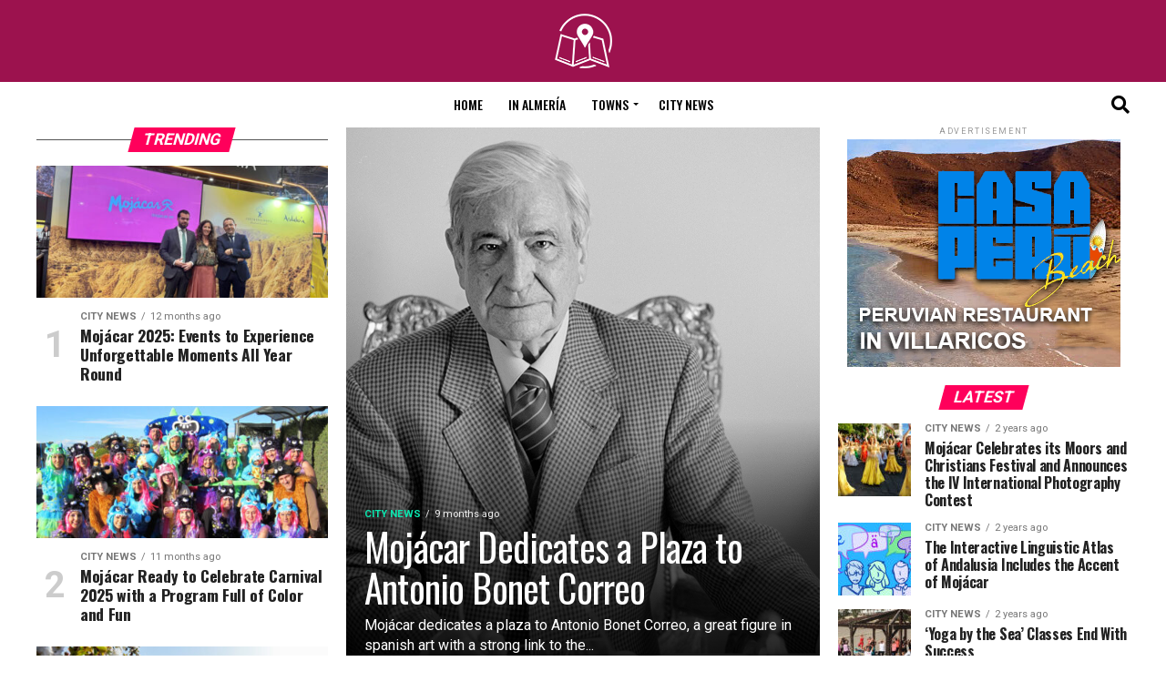

--- FILE ---
content_type: text/html; charset=UTF-8
request_url: https://www.visiting-almeria.com/page/4/
body_size: 22835
content:
<!DOCTYPE html>
<html lang="en-US">
<head>
<meta charset="UTF-8" >
<meta name="viewport" id="viewport" content="width=device-width, initial-scale=1.0, maximum-scale=5.0, minimum-scale=1.0, user-scalable=yes" />
<link rel="pingback" href="https://www.visiting-almeria.com/xmlrpc.php" />
<meta property="og:description" content="" />
<title>Visiting Almería &#8211; Know Your Way Around - </title>
<meta name='robots' content='max-image-preview:large' />
<link rel='dns-prefetch' href='//ajax.googleapis.com' />
<link rel='dns-prefetch' href='//fonts.googleapis.com' />
<link rel="alternate" type="application/rss+xml" title="Visiting Almería - Know Your Way Around &raquo; Feed" href="https://www.visiting-almeria.com/feed/" />
<link rel="alternate" type="application/rss+xml" title="Visiting Almería - Know Your Way Around &raquo; Comments Feed" href="https://www.visiting-almeria.com/comments/feed/" />
<link rel="alternate" title="oEmbed (JSON)" type="application/json+oembed" href="https://www.visiting-almeria.com/wp-json/oembed/1.0/embed?url=https%3A%2F%2Fwww.visiting-almeria.com%2F" />
<link rel="alternate" title="oEmbed (XML)" type="text/xml+oembed" href="https://www.visiting-almeria.com/wp-json/oembed/1.0/embed?url=https%3A%2F%2Fwww.visiting-almeria.com%2F&#038;format=xml" />
<style id='wp-img-auto-sizes-contain-inline-css' type='text/css'>
img:is([sizes=auto i],[sizes^="auto," i]){contain-intrinsic-size:3000px 1500px}
/*# sourceURL=wp-img-auto-sizes-contain-inline-css */
</style>
<style id='wp-emoji-styles-inline-css' type='text/css'>

	img.wp-smiley, img.emoji {
		display: inline !important;
		border: none !important;
		box-shadow: none !important;
		height: 1em !important;
		width: 1em !important;
		margin: 0 0.07em !important;
		vertical-align: -0.1em !important;
		background: none !important;
		padding: 0 !important;
	}
/*# sourceURL=wp-emoji-styles-inline-css */
</style>
<style id='wp-block-library-inline-css' type='text/css'>
:root{--wp-block-synced-color:#7a00df;--wp-block-synced-color--rgb:122,0,223;--wp-bound-block-color:var(--wp-block-synced-color);--wp-editor-canvas-background:#ddd;--wp-admin-theme-color:#007cba;--wp-admin-theme-color--rgb:0,124,186;--wp-admin-theme-color-darker-10:#006ba1;--wp-admin-theme-color-darker-10--rgb:0,107,160.5;--wp-admin-theme-color-darker-20:#005a87;--wp-admin-theme-color-darker-20--rgb:0,90,135;--wp-admin-border-width-focus:2px}@media (min-resolution:192dpi){:root{--wp-admin-border-width-focus:1.5px}}.wp-element-button{cursor:pointer}:root .has-very-light-gray-background-color{background-color:#eee}:root .has-very-dark-gray-background-color{background-color:#313131}:root .has-very-light-gray-color{color:#eee}:root .has-very-dark-gray-color{color:#313131}:root .has-vivid-green-cyan-to-vivid-cyan-blue-gradient-background{background:linear-gradient(135deg,#00d084,#0693e3)}:root .has-purple-crush-gradient-background{background:linear-gradient(135deg,#34e2e4,#4721fb 50%,#ab1dfe)}:root .has-hazy-dawn-gradient-background{background:linear-gradient(135deg,#faaca8,#dad0ec)}:root .has-subdued-olive-gradient-background{background:linear-gradient(135deg,#fafae1,#67a671)}:root .has-atomic-cream-gradient-background{background:linear-gradient(135deg,#fdd79a,#004a59)}:root .has-nightshade-gradient-background{background:linear-gradient(135deg,#330968,#31cdcf)}:root .has-midnight-gradient-background{background:linear-gradient(135deg,#020381,#2874fc)}:root{--wp--preset--font-size--normal:16px;--wp--preset--font-size--huge:42px}.has-regular-font-size{font-size:1em}.has-larger-font-size{font-size:2.625em}.has-normal-font-size{font-size:var(--wp--preset--font-size--normal)}.has-huge-font-size{font-size:var(--wp--preset--font-size--huge)}.has-text-align-center{text-align:center}.has-text-align-left{text-align:left}.has-text-align-right{text-align:right}.has-fit-text{white-space:nowrap!important}#end-resizable-editor-section{display:none}.aligncenter{clear:both}.items-justified-left{justify-content:flex-start}.items-justified-center{justify-content:center}.items-justified-right{justify-content:flex-end}.items-justified-space-between{justify-content:space-between}.screen-reader-text{border:0;clip-path:inset(50%);height:1px;margin:-1px;overflow:hidden;padding:0;position:absolute;width:1px;word-wrap:normal!important}.screen-reader-text:focus{background-color:#ddd;clip-path:none;color:#444;display:block;font-size:1em;height:auto;left:5px;line-height:normal;padding:15px 23px 14px;text-decoration:none;top:5px;width:auto;z-index:100000}html :where(.has-border-color){border-style:solid}html :where([style*=border-top-color]){border-top-style:solid}html :where([style*=border-right-color]){border-right-style:solid}html :where([style*=border-bottom-color]){border-bottom-style:solid}html :where([style*=border-left-color]){border-left-style:solid}html :where([style*=border-width]){border-style:solid}html :where([style*=border-top-width]){border-top-style:solid}html :where([style*=border-right-width]){border-right-style:solid}html :where([style*=border-bottom-width]){border-bottom-style:solid}html :where([style*=border-left-width]){border-left-style:solid}html :where(img[class*=wp-image-]){height:auto;max-width:100%}:where(figure){margin:0 0 1em}html :where(.is-position-sticky){--wp-admin--admin-bar--position-offset:var(--wp-admin--admin-bar--height,0px)}@media screen and (max-width:600px){html :where(.is-position-sticky){--wp-admin--admin-bar--position-offset:0px}}

/*# sourceURL=wp-block-library-inline-css */
</style><style id='wp-block-search-inline-css' type='text/css'>
.wp-block-search__button{margin-left:10px;word-break:normal}.wp-block-search__button.has-icon{line-height:0}.wp-block-search__button svg{height:1.25em;min-height:24px;min-width:24px;width:1.25em;fill:currentColor;vertical-align:text-bottom}:where(.wp-block-search__button){border:1px solid #ccc;padding:6px 10px}.wp-block-search__inside-wrapper{display:flex;flex:auto;flex-wrap:nowrap;max-width:100%}.wp-block-search__label{width:100%}.wp-block-search.wp-block-search__button-only .wp-block-search__button{box-sizing:border-box;display:flex;flex-shrink:0;justify-content:center;margin-left:0;max-width:100%}.wp-block-search.wp-block-search__button-only .wp-block-search__inside-wrapper{min-width:0!important;transition-property:width}.wp-block-search.wp-block-search__button-only .wp-block-search__input{flex-basis:100%;transition-duration:.3s}.wp-block-search.wp-block-search__button-only.wp-block-search__searchfield-hidden,.wp-block-search.wp-block-search__button-only.wp-block-search__searchfield-hidden .wp-block-search__inside-wrapper{overflow:hidden}.wp-block-search.wp-block-search__button-only.wp-block-search__searchfield-hidden .wp-block-search__input{border-left-width:0!important;border-right-width:0!important;flex-basis:0;flex-grow:0;margin:0;min-width:0!important;padding-left:0!important;padding-right:0!important;width:0!important}:where(.wp-block-search__input){appearance:none;border:1px solid #949494;flex-grow:1;font-family:inherit;font-size:inherit;font-style:inherit;font-weight:inherit;letter-spacing:inherit;line-height:inherit;margin-left:0;margin-right:0;min-width:3rem;padding:8px;text-decoration:unset!important;text-transform:inherit}:where(.wp-block-search__button-inside .wp-block-search__inside-wrapper){background-color:#fff;border:1px solid #949494;box-sizing:border-box;padding:4px}:where(.wp-block-search__button-inside .wp-block-search__inside-wrapper) .wp-block-search__input{border:none;border-radius:0;padding:0 4px}:where(.wp-block-search__button-inside .wp-block-search__inside-wrapper) .wp-block-search__input:focus{outline:none}:where(.wp-block-search__button-inside .wp-block-search__inside-wrapper) :where(.wp-block-search__button){padding:4px 8px}.wp-block-search.aligncenter .wp-block-search__inside-wrapper{margin:auto}.wp-block[data-align=right] .wp-block-search.wp-block-search__button-only .wp-block-search__inside-wrapper{float:right}
/*# sourceURL=https://www.visiting-almeria.com/wp-includes/blocks/search/style.min.css */
</style>
<style id='wp-block-paragraph-inline-css' type='text/css'>
.is-small-text{font-size:.875em}.is-regular-text{font-size:1em}.is-large-text{font-size:2.25em}.is-larger-text{font-size:3em}.has-drop-cap:not(:focus):first-letter{float:left;font-size:8.4em;font-style:normal;font-weight:100;line-height:.68;margin:.05em .1em 0 0;text-transform:uppercase}body.rtl .has-drop-cap:not(:focus):first-letter{float:none;margin-left:.1em}p.has-drop-cap.has-background{overflow:hidden}:root :where(p.has-background){padding:1.25em 2.375em}:where(p.has-text-color:not(.has-link-color)) a{color:inherit}p.has-text-align-left[style*="writing-mode:vertical-lr"],p.has-text-align-right[style*="writing-mode:vertical-rl"]{rotate:180deg}
/*# sourceURL=https://www.visiting-almeria.com/wp-includes/blocks/paragraph/style.min.css */
</style>
<style id='global-styles-inline-css' type='text/css'>
:root{--wp--preset--aspect-ratio--square: 1;--wp--preset--aspect-ratio--4-3: 4/3;--wp--preset--aspect-ratio--3-4: 3/4;--wp--preset--aspect-ratio--3-2: 3/2;--wp--preset--aspect-ratio--2-3: 2/3;--wp--preset--aspect-ratio--16-9: 16/9;--wp--preset--aspect-ratio--9-16: 9/16;--wp--preset--color--black: #000000;--wp--preset--color--cyan-bluish-gray: #abb8c3;--wp--preset--color--white: #ffffff;--wp--preset--color--pale-pink: #f78da7;--wp--preset--color--vivid-red: #cf2e2e;--wp--preset--color--luminous-vivid-orange: #ff6900;--wp--preset--color--luminous-vivid-amber: #fcb900;--wp--preset--color--light-green-cyan: #7bdcb5;--wp--preset--color--vivid-green-cyan: #00d084;--wp--preset--color--pale-cyan-blue: #8ed1fc;--wp--preset--color--vivid-cyan-blue: #0693e3;--wp--preset--color--vivid-purple: #9b51e0;--wp--preset--gradient--vivid-cyan-blue-to-vivid-purple: linear-gradient(135deg,rgb(6,147,227) 0%,rgb(155,81,224) 100%);--wp--preset--gradient--light-green-cyan-to-vivid-green-cyan: linear-gradient(135deg,rgb(122,220,180) 0%,rgb(0,208,130) 100%);--wp--preset--gradient--luminous-vivid-amber-to-luminous-vivid-orange: linear-gradient(135deg,rgb(252,185,0) 0%,rgb(255,105,0) 100%);--wp--preset--gradient--luminous-vivid-orange-to-vivid-red: linear-gradient(135deg,rgb(255,105,0) 0%,rgb(207,46,46) 100%);--wp--preset--gradient--very-light-gray-to-cyan-bluish-gray: linear-gradient(135deg,rgb(238,238,238) 0%,rgb(169,184,195) 100%);--wp--preset--gradient--cool-to-warm-spectrum: linear-gradient(135deg,rgb(74,234,220) 0%,rgb(151,120,209) 20%,rgb(207,42,186) 40%,rgb(238,44,130) 60%,rgb(251,105,98) 80%,rgb(254,248,76) 100%);--wp--preset--gradient--blush-light-purple: linear-gradient(135deg,rgb(255,206,236) 0%,rgb(152,150,240) 100%);--wp--preset--gradient--blush-bordeaux: linear-gradient(135deg,rgb(254,205,165) 0%,rgb(254,45,45) 50%,rgb(107,0,62) 100%);--wp--preset--gradient--luminous-dusk: linear-gradient(135deg,rgb(255,203,112) 0%,rgb(199,81,192) 50%,rgb(65,88,208) 100%);--wp--preset--gradient--pale-ocean: linear-gradient(135deg,rgb(255,245,203) 0%,rgb(182,227,212) 50%,rgb(51,167,181) 100%);--wp--preset--gradient--electric-grass: linear-gradient(135deg,rgb(202,248,128) 0%,rgb(113,206,126) 100%);--wp--preset--gradient--midnight: linear-gradient(135deg,rgb(2,3,129) 0%,rgb(40,116,252) 100%);--wp--preset--font-size--small: 13px;--wp--preset--font-size--medium: 20px;--wp--preset--font-size--large: 36px;--wp--preset--font-size--x-large: 42px;--wp--preset--spacing--20: 0.44rem;--wp--preset--spacing--30: 0.67rem;--wp--preset--spacing--40: 1rem;--wp--preset--spacing--50: 1.5rem;--wp--preset--spacing--60: 2.25rem;--wp--preset--spacing--70: 3.38rem;--wp--preset--spacing--80: 5.06rem;--wp--preset--shadow--natural: 6px 6px 9px rgba(0, 0, 0, 0.2);--wp--preset--shadow--deep: 12px 12px 50px rgba(0, 0, 0, 0.4);--wp--preset--shadow--sharp: 6px 6px 0px rgba(0, 0, 0, 0.2);--wp--preset--shadow--outlined: 6px 6px 0px -3px rgb(255, 255, 255), 6px 6px rgb(0, 0, 0);--wp--preset--shadow--crisp: 6px 6px 0px rgb(0, 0, 0);}:where(.is-layout-flex){gap: 0.5em;}:where(.is-layout-grid){gap: 0.5em;}body .is-layout-flex{display: flex;}.is-layout-flex{flex-wrap: wrap;align-items: center;}.is-layout-flex > :is(*, div){margin: 0;}body .is-layout-grid{display: grid;}.is-layout-grid > :is(*, div){margin: 0;}:where(.wp-block-columns.is-layout-flex){gap: 2em;}:where(.wp-block-columns.is-layout-grid){gap: 2em;}:where(.wp-block-post-template.is-layout-flex){gap: 1.25em;}:where(.wp-block-post-template.is-layout-grid){gap: 1.25em;}.has-black-color{color: var(--wp--preset--color--black) !important;}.has-cyan-bluish-gray-color{color: var(--wp--preset--color--cyan-bluish-gray) !important;}.has-white-color{color: var(--wp--preset--color--white) !important;}.has-pale-pink-color{color: var(--wp--preset--color--pale-pink) !important;}.has-vivid-red-color{color: var(--wp--preset--color--vivid-red) !important;}.has-luminous-vivid-orange-color{color: var(--wp--preset--color--luminous-vivid-orange) !important;}.has-luminous-vivid-amber-color{color: var(--wp--preset--color--luminous-vivid-amber) !important;}.has-light-green-cyan-color{color: var(--wp--preset--color--light-green-cyan) !important;}.has-vivid-green-cyan-color{color: var(--wp--preset--color--vivid-green-cyan) !important;}.has-pale-cyan-blue-color{color: var(--wp--preset--color--pale-cyan-blue) !important;}.has-vivid-cyan-blue-color{color: var(--wp--preset--color--vivid-cyan-blue) !important;}.has-vivid-purple-color{color: var(--wp--preset--color--vivid-purple) !important;}.has-black-background-color{background-color: var(--wp--preset--color--black) !important;}.has-cyan-bluish-gray-background-color{background-color: var(--wp--preset--color--cyan-bluish-gray) !important;}.has-white-background-color{background-color: var(--wp--preset--color--white) !important;}.has-pale-pink-background-color{background-color: var(--wp--preset--color--pale-pink) !important;}.has-vivid-red-background-color{background-color: var(--wp--preset--color--vivid-red) !important;}.has-luminous-vivid-orange-background-color{background-color: var(--wp--preset--color--luminous-vivid-orange) !important;}.has-luminous-vivid-amber-background-color{background-color: var(--wp--preset--color--luminous-vivid-amber) !important;}.has-light-green-cyan-background-color{background-color: var(--wp--preset--color--light-green-cyan) !important;}.has-vivid-green-cyan-background-color{background-color: var(--wp--preset--color--vivid-green-cyan) !important;}.has-pale-cyan-blue-background-color{background-color: var(--wp--preset--color--pale-cyan-blue) !important;}.has-vivid-cyan-blue-background-color{background-color: var(--wp--preset--color--vivid-cyan-blue) !important;}.has-vivid-purple-background-color{background-color: var(--wp--preset--color--vivid-purple) !important;}.has-black-border-color{border-color: var(--wp--preset--color--black) !important;}.has-cyan-bluish-gray-border-color{border-color: var(--wp--preset--color--cyan-bluish-gray) !important;}.has-white-border-color{border-color: var(--wp--preset--color--white) !important;}.has-pale-pink-border-color{border-color: var(--wp--preset--color--pale-pink) !important;}.has-vivid-red-border-color{border-color: var(--wp--preset--color--vivid-red) !important;}.has-luminous-vivid-orange-border-color{border-color: var(--wp--preset--color--luminous-vivid-orange) !important;}.has-luminous-vivid-amber-border-color{border-color: var(--wp--preset--color--luminous-vivid-amber) !important;}.has-light-green-cyan-border-color{border-color: var(--wp--preset--color--light-green-cyan) !important;}.has-vivid-green-cyan-border-color{border-color: var(--wp--preset--color--vivid-green-cyan) !important;}.has-pale-cyan-blue-border-color{border-color: var(--wp--preset--color--pale-cyan-blue) !important;}.has-vivid-cyan-blue-border-color{border-color: var(--wp--preset--color--vivid-cyan-blue) !important;}.has-vivid-purple-border-color{border-color: var(--wp--preset--color--vivid-purple) !important;}.has-vivid-cyan-blue-to-vivid-purple-gradient-background{background: var(--wp--preset--gradient--vivid-cyan-blue-to-vivid-purple) !important;}.has-light-green-cyan-to-vivid-green-cyan-gradient-background{background: var(--wp--preset--gradient--light-green-cyan-to-vivid-green-cyan) !important;}.has-luminous-vivid-amber-to-luminous-vivid-orange-gradient-background{background: var(--wp--preset--gradient--luminous-vivid-amber-to-luminous-vivid-orange) !important;}.has-luminous-vivid-orange-to-vivid-red-gradient-background{background: var(--wp--preset--gradient--luminous-vivid-orange-to-vivid-red) !important;}.has-very-light-gray-to-cyan-bluish-gray-gradient-background{background: var(--wp--preset--gradient--very-light-gray-to-cyan-bluish-gray) !important;}.has-cool-to-warm-spectrum-gradient-background{background: var(--wp--preset--gradient--cool-to-warm-spectrum) !important;}.has-blush-light-purple-gradient-background{background: var(--wp--preset--gradient--blush-light-purple) !important;}.has-blush-bordeaux-gradient-background{background: var(--wp--preset--gradient--blush-bordeaux) !important;}.has-luminous-dusk-gradient-background{background: var(--wp--preset--gradient--luminous-dusk) !important;}.has-pale-ocean-gradient-background{background: var(--wp--preset--gradient--pale-ocean) !important;}.has-electric-grass-gradient-background{background: var(--wp--preset--gradient--electric-grass) !important;}.has-midnight-gradient-background{background: var(--wp--preset--gradient--midnight) !important;}.has-small-font-size{font-size: var(--wp--preset--font-size--small) !important;}.has-medium-font-size{font-size: var(--wp--preset--font-size--medium) !important;}.has-large-font-size{font-size: var(--wp--preset--font-size--large) !important;}.has-x-large-font-size{font-size: var(--wp--preset--font-size--x-large) !important;}
/*# sourceURL=global-styles-inline-css */
</style>

<style id='classic-theme-styles-inline-css' type='text/css'>
/*! This file is auto-generated */
.wp-block-button__link{color:#fff;background-color:#32373c;border-radius:9999px;box-shadow:none;text-decoration:none;padding:calc(.667em + 2px) calc(1.333em + 2px);font-size:1.125em}.wp-block-file__button{background:#32373c;color:#fff;text-decoration:none}
/*# sourceURL=/wp-includes/css/classic-themes.min.css */
</style>
<link rel='stylesheet' id='ql-jquery-ui-css' href='//ajax.googleapis.com/ajax/libs/jqueryui/1.12.1/themes/smoothness/jquery-ui.css?ver=6.9' type='text/css' media='all' />
<link rel='stylesheet' id='mvp-custom-style-css' href='https://www.visiting-almeria.com/wp-content/themes/zox-news/style.css?ver=6.9' type='text/css' media='all' />
<style id='mvp-custom-style-inline-css' type='text/css'>


#mvp-wallpaper {
	background: url() no-repeat 50% 0;
	}

#mvp-foot-copy a {
	color: #0be6af;
	}

#mvp-content-main p a,
#mvp-content-main ul a,
#mvp-content-main ol a,
.mvp-post-add-main p a,
.mvp-post-add-main ul a,
.mvp-post-add-main ol a {
	box-shadow: inset 0 -4px 0 #0be6af;
	}

#mvp-content-main p a:hover,
#mvp-content-main ul a:hover,
#mvp-content-main ol a:hover,
.mvp-post-add-main p a:hover,
.mvp-post-add-main ul a:hover,
.mvp-post-add-main ol a:hover {
	background: #0be6af;
	}

a,
a:visited,
.post-info-name a,
.woocommerce .woocommerce-breadcrumb a {
	color: #ff005b;
	}

#mvp-side-wrap a:hover {
	color: #ff005b;
	}

.mvp-fly-top:hover,
.mvp-vid-box-wrap,
ul.mvp-soc-mob-list li.mvp-soc-mob-com {
	background: #0be6af;
	}

nav.mvp-fly-nav-menu ul li.menu-item-has-children:after,
.mvp-feat1-left-wrap span.mvp-cd-cat,
.mvp-widget-feat1-top-story span.mvp-cd-cat,
.mvp-widget-feat2-left-cont span.mvp-cd-cat,
.mvp-widget-dark-feat span.mvp-cd-cat,
.mvp-widget-dark-sub span.mvp-cd-cat,
.mvp-vid-wide-text span.mvp-cd-cat,
.mvp-feat2-top-text span.mvp-cd-cat,
.mvp-feat3-main-story span.mvp-cd-cat,
.mvp-feat3-sub-text span.mvp-cd-cat,
.mvp-feat4-main-text span.mvp-cd-cat,
.woocommerce-message:before,
.woocommerce-info:before,
.woocommerce-message:before {
	color: #0be6af;
	}

#searchform input,
.mvp-authors-name {
	border-bottom: 1px solid #0be6af;
	}

.mvp-fly-top:hover {
	border-top: 1px solid #0be6af;
	border-left: 1px solid #0be6af;
	border-bottom: 1px solid #0be6af;
	}

.woocommerce .widget_price_filter .ui-slider .ui-slider-handle,
.woocommerce #respond input#submit.alt,
.woocommerce a.button.alt,
.woocommerce button.button.alt,
.woocommerce input.button.alt,
.woocommerce #respond input#submit.alt:hover,
.woocommerce a.button.alt:hover,
.woocommerce button.button.alt:hover,
.woocommerce input.button.alt:hover {
	background-color: #0be6af;
	}

.woocommerce-error,
.woocommerce-info,
.woocommerce-message {
	border-top-color: #0be6af;
	}

ul.mvp-feat1-list-buts li.active span.mvp-feat1-list-but,
span.mvp-widget-home-title,
span.mvp-post-cat,
span.mvp-feat1-pop-head {
	background: #ff005b;
	}

.woocommerce span.onsale {
	background-color: #ff005b;
	}

.mvp-widget-feat2-side-more-but,
.woocommerce .star-rating span:before,
span.mvp-prev-next-label,
.mvp-cat-date-wrap .sticky {
	color: #ff005b !important;
	}

#mvp-main-nav-top,
#mvp-fly-wrap,
.mvp-soc-mob-right,
#mvp-main-nav-small-cont {
	background: #9c124e;
	}

#mvp-main-nav-small .mvp-fly-but-wrap span,
#mvp-main-nav-small .mvp-search-but-wrap span,
.mvp-nav-top-left .mvp-fly-but-wrap span,
#mvp-fly-wrap .mvp-fly-but-wrap span {
	background: #aaaaaa;
	}

.mvp-nav-top-right .mvp-nav-search-but,
span.mvp-fly-soc-head,
.mvp-soc-mob-right i,
#mvp-main-nav-small span.mvp-nav-search-but,
#mvp-main-nav-small .mvp-nav-menu ul li a  {
	color: #aaaaaa;
	}

#mvp-main-nav-small .mvp-nav-menu ul li.menu-item-has-children a:after {
	border-color: #aaaaaa transparent transparent transparent;
	}

#mvp-nav-top-wrap span.mvp-nav-search-but:hover,
#mvp-main-nav-small span.mvp-nav-search-but:hover {
	color: #0be6af;
	}

#mvp-nav-top-wrap .mvp-fly-but-wrap:hover span,
#mvp-main-nav-small .mvp-fly-but-wrap:hover span,
span.mvp-woo-cart-num:hover {
	background: #0be6af;
	}

#mvp-main-nav-bot-cont {
	background: #ffffff;
	}

#mvp-nav-bot-wrap .mvp-fly-but-wrap span,
#mvp-nav-bot-wrap .mvp-search-but-wrap span {
	background: #000000;
	}

#mvp-nav-bot-wrap span.mvp-nav-search-but,
#mvp-nav-bot-wrap .mvp-nav-menu ul li a {
	color: #000000;
	}

#mvp-nav-bot-wrap .mvp-nav-menu ul li.menu-item-has-children a:after {
	border-color: #000000 transparent transparent transparent;
	}

.mvp-nav-menu ul li:hover a {
	border-bottom: 5px solid #0be6af;
	}

#mvp-nav-bot-wrap .mvp-fly-but-wrap:hover span {
	background: #0be6af;
	}

#mvp-nav-bot-wrap span.mvp-nav-search-but:hover {
	color: #0be6af;
	}

body,
.mvp-feat1-feat-text p,
.mvp-feat2-top-text p,
.mvp-feat3-main-text p,
.mvp-feat3-sub-text p,
#searchform input,
.mvp-author-info-text,
span.mvp-post-excerpt,
.mvp-nav-menu ul li ul.sub-menu li a,
nav.mvp-fly-nav-menu ul li a,
.mvp-ad-label,
span.mvp-feat-caption,
.mvp-post-tags a,
.mvp-post-tags a:visited,
span.mvp-author-box-name a,
#mvp-author-box-text p,
.mvp-post-gallery-text p,
ul.mvp-soc-mob-list li span,
#comments,
h3#reply-title,
h2.comments,
#mvp-foot-copy p,
span.mvp-fly-soc-head,
.mvp-post-tags-header,
span.mvp-prev-next-label,
span.mvp-post-add-link-but,
#mvp-comments-button a,
#mvp-comments-button span.mvp-comment-but-text,
.woocommerce ul.product_list_widget span.product-title,
.woocommerce ul.product_list_widget li a,
.woocommerce #reviews #comments ol.commentlist li .comment-text p.meta,
.woocommerce div.product p.price,
.woocommerce div.product p.price ins,
.woocommerce div.product p.price del,
.woocommerce ul.products li.product .price del,
.woocommerce ul.products li.product .price ins,
.woocommerce ul.products li.product .price,
.woocommerce #respond input#submit,
.woocommerce a.button,
.woocommerce button.button,
.woocommerce input.button,
.woocommerce .widget_price_filter .price_slider_amount .button,
.woocommerce span.onsale,
.woocommerce-review-link,
#woo-content p.woocommerce-result-count,
.woocommerce div.product .woocommerce-tabs ul.tabs li a,
a.mvp-inf-more-but,
span.mvp-cont-read-but,
span.mvp-cd-cat,
span.mvp-cd-date,
.mvp-feat4-main-text p,
span.mvp-woo-cart-num,
span.mvp-widget-home-title2,
.wp-caption,
#mvp-content-main p.wp-caption-text,
.gallery-caption,
.mvp-post-add-main p.wp-caption-text,
#bbpress-forums,
#bbpress-forums p,
.protected-post-form input,
#mvp-feat6-text p {
	font-family: 'Roboto', sans-serif;
	font-display: swap;
	}

.mvp-blog-story-text p,
span.mvp-author-page-desc,
#mvp-404 p,
.mvp-widget-feat1-bot-text p,
.mvp-widget-feat2-left-text p,
.mvp-flex-story-text p,
.mvp-search-text p,
#mvp-content-main p,
.mvp-post-add-main p,
#mvp-content-main ul li,
#mvp-content-main ol li,
.rwp-summary,
.rwp-u-review__comment,
.mvp-feat5-mid-main-text p,
.mvp-feat5-small-main-text p,
#mvp-content-main .wp-block-button__link,
.wp-block-audio figcaption,
.wp-block-video figcaption,
.wp-block-embed figcaption,
.wp-block-verse pre,
pre.wp-block-verse {
	font-family: 'PT Serif', sans-serif;
	font-display: swap;
	}

.mvp-nav-menu ul li a,
#mvp-foot-menu ul li a {
	font-family: 'Oswald', sans-serif;
	font-display: swap;
	}


.mvp-feat1-sub-text h2,
.mvp-feat1-pop-text h2,
.mvp-feat1-list-text h2,
.mvp-widget-feat1-top-text h2,
.mvp-widget-feat1-bot-text h2,
.mvp-widget-dark-feat-text h2,
.mvp-widget-dark-sub-text h2,
.mvp-widget-feat2-left-text h2,
.mvp-widget-feat2-right-text h2,
.mvp-blog-story-text h2,
.mvp-flex-story-text h2,
.mvp-vid-wide-more-text p,
.mvp-prev-next-text p,
.mvp-related-text,
.mvp-post-more-text p,
h2.mvp-authors-latest a,
.mvp-feat2-bot-text h2,
.mvp-feat3-sub-text h2,
.mvp-feat3-main-text h2,
.mvp-feat4-main-text h2,
.mvp-feat5-text h2,
.mvp-feat5-mid-main-text h2,
.mvp-feat5-small-main-text h2,
.mvp-feat5-mid-sub-text h2,
#mvp-feat6-text h2,
.alp-related-posts-wrapper .alp-related-post .post-title {
	font-family: 'Oswald', sans-serif;
	font-display: swap;
	}

.mvp-feat2-top-text h2,
.mvp-feat1-feat-text h2,
h1.mvp-post-title,
h1.mvp-post-title-wide,
.mvp-drop-nav-title h4,
#mvp-content-main blockquote p,
.mvp-post-add-main blockquote p,
#mvp-content-main p.has-large-font-size,
#mvp-404 h1,
#woo-content h1.page-title,
.woocommerce div.product .product_title,
.woocommerce ul.products li.product h3,
.alp-related-posts .current .post-title {
	font-family: 'Oswald', sans-serif;
	font-display: swap;
	}

span.mvp-feat1-pop-head,
.mvp-feat1-pop-text:before,
span.mvp-feat1-list-but,
span.mvp-widget-home-title,
.mvp-widget-feat2-side-more,
span.mvp-post-cat,
span.mvp-page-head,
h1.mvp-author-top-head,
.mvp-authors-name,
#mvp-content-main h1,
#mvp-content-main h2,
#mvp-content-main h3,
#mvp-content-main h4,
#mvp-content-main h5,
#mvp-content-main h6,
.woocommerce .related h2,
.woocommerce div.product .woocommerce-tabs .panel h2,
.woocommerce div.product .product_title,
.mvp-feat5-side-list .mvp-feat1-list-img:after {
	font-family: 'Roboto', sans-serif;
	font-display: swap;
	}

	

	.mvp-nav-links {
		display: none;
		}
		

	@media screen and (max-width: 479px) {
		.single #mvp-content-body-top {
			max-height: 400px;
			}
		.single .mvp-cont-read-but-wrap {
			display: inline;
			}
		}
		

	.alp-advert {
		display: none;
	}
	.alp-related-posts-wrapper .alp-related-posts .current {
		margin: 0 0 10px;
	}
		

 	@media (min-width:1004px) {
  .mvp-fly-but-wrap {
    display: none;
  }
}

section > div > div > div > div > ul > li:nth-child(2) {
  display: none!important;
}

section > div > div > div > div > ul > li:nth-child(3) {
  display: none!important;
}
		
/*# sourceURL=mvp-custom-style-inline-css */
</style>
<link rel='stylesheet' id='mvp-reset-css' href='https://www.visiting-almeria.com/wp-content/themes/zox-news/css/reset.css?ver=6.9' type='text/css' media='all' />
<link rel='stylesheet' id='fontawesome-css' href='https://www.visiting-almeria.com/wp-content/themes/zox-news/font-awesome/css/all.css?ver=6.9' type='text/css' media='all' />
<link rel='stylesheet' id='mvp-fonts-css' href='//fonts.googleapis.com/css?family=Roboto%3A300%2C400%2C700%2C900%7COswald%3A400%2C700%7CAdvent+Pro%3A700%7COpen+Sans%3A700%7CAnton%3A400Oswald%3A100%2C200%2C300%2C400%2C500%2C600%2C700%2C800%2C900%7COswald%3A100%2C200%2C300%2C400%2C500%2C600%2C700%2C800%2C900%7CRoboto%3A100%2C200%2C300%2C400%2C500%2C600%2C700%2C800%2C900%7CRoboto%3A100%2C200%2C300%2C400%2C500%2C600%2C700%2C800%2C900%7CPT+Serif%3A100%2C200%2C300%2C400%2C500%2C600%2C700%2C800%2C900%7COswald%3A100%2C200%2C300%2C400%2C500%2C600%2C700%2C800%2C900%26subset%3Dlatin%2Clatin-ext%2Ccyrillic%2Ccyrillic-ext%2Cgreek-ext%2Cgreek%2Cvietnamese%26display%3Dswap' type='text/css' media='all' />
<link rel='stylesheet' id='mvp-media-queries-css' href='https://www.visiting-almeria.com/wp-content/themes/zox-news/css/media-queries.css?ver=6.9' type='text/css' media='all' />
<script type="text/javascript" src="https://www.visiting-almeria.com/wp-includes/js/jquery/jquery.min.js?ver=3.7.1" id="jquery-core-js"></script>
<script type="text/javascript" src="https://www.visiting-almeria.com/wp-includes/js/jquery/jquery-migrate.min.js?ver=3.4.1" id="jquery-migrate-js"></script>
<link rel="https://api.w.org/" href="https://www.visiting-almeria.com/wp-json/" /><link rel="alternate" title="JSON" type="application/json" href="https://www.visiting-almeria.com/wp-json/wp/v2/pages/5" /><link rel="EditURI" type="application/rsd+xml" title="RSD" href="https://www.visiting-almeria.com/xmlrpc.php?rsd" />
<meta name="generator" content="WordPress 6.9" />
<link rel="canonical" href="https://www.visiting-almeria.com/4/" />
<link rel='shortlink' href='https://www.visiting-almeria.com/' />
<!-- Analytics by WP Statistics - https://wp-statistics.com -->
<link rel="icon" href="https://www.visiting-almeria.com/wp-content/uploads/2023/03/visiting-almeria-logo-favicon-80x80.png" sizes="32x32" />
<link rel="icon" href="https://www.visiting-almeria.com/wp-content/uploads/2023/03/visiting-almeria-logo-favicon-300x300.png" sizes="192x192" />
<link rel="apple-touch-icon" href="https://www.visiting-almeria.com/wp-content/uploads/2023/03/visiting-almeria-logo-favicon-300x300.png" />
<meta name="msapplication-TileImage" content="https://www.visiting-almeria.com/wp-content/uploads/2023/03/visiting-almeria-logo-favicon-300x300.png" />
</head>
<body class="home paged wp-singular page-template page-template-page-home page-template-page-home-php page page-id-5 wp-embed-responsive paged-4 page-paged-4 wp-theme-zox-news">
	<div id="mvp-fly-wrap">
	<div id="mvp-fly-menu-top" class="left relative">
		<div class="mvp-fly-top-out left relative">
			<div class="mvp-fly-top-in">
				<div id="mvp-fly-logo" class="left relative">
											<a href="https://www.visiting-almeria.com/"><img src="https://www.visiting-almeria.com/wp-content/uploads/2023/03/visiting-almeria-logo-header-whitex60.png" alt="Visiting Almería &#8211; Know Your Way Around" data-rjs="2" /></a>
									</div><!--mvp-fly-logo-->
			</div><!--mvp-fly-top-in-->
			<div class="mvp-fly-but-wrap mvp-fly-but-menu mvp-fly-but-click">
				<span></span>
				<span></span>
				<span></span>
				<span></span>
			</div><!--mvp-fly-but-wrap-->
		</div><!--mvp-fly-top-out-->
	</div><!--mvp-fly-menu-top-->
	<div id="mvp-fly-menu-wrap">
		<nav class="mvp-fly-nav-menu left relative">
			<div class="menu-main-menu-container"><ul id="menu-main-menu" class="menu"><li id="menu-item-423" class="menu-item menu-item-type-custom menu-item-object-custom menu-item-423"><a href="/">Home</a></li>
<li id="menu-item-513" class="menu-item menu-item-type-taxonomy menu-item-object-category menu-item-513"><a href="https://www.visiting-almeria.com/category/in-almeria/">In Almería</a></li>
<li id="menu-item-514" class="menu-item menu-item-type-taxonomy menu-item-object-category menu-item-has-children menu-item-514"><a href="https://www.visiting-almeria.com/category/towns/">Towns</a>
<ul class="sub-menu">
	<li id="menu-item-1290" class="menu-item menu-item-type-taxonomy menu-item-object-post_tag menu-item-1290"><a href="https://www.visiting-almeria.com/tag/mojacar/">Mojácar</a></li>
	<li id="menu-item-1592" class="menu-item menu-item-type-taxonomy menu-item-object-post_tag menu-item-1592"><a href="https://www.visiting-almeria.com/tag/vera/">Vera</a></li>
</ul>
</li>
<li id="menu-item-527" class="menu-item menu-item-type-taxonomy menu-item-object-category menu-item-527"><a href="https://www.visiting-almeria.com/category/city-news/">City News</a></li>
</ul></div>		</nav>
	</div><!--mvp-fly-menu-wrap-->
	<div id="mvp-fly-soc-wrap">
		<span class="mvp-fly-soc-head">Connect with us</span>
		<ul class="mvp-fly-soc-list left relative">
																										</ul>
	</div><!--mvp-fly-soc-wrap-->
</div><!--mvp-fly-wrap-->	<div id="mvp-site" class="left relative">
		<div id="mvp-search-wrap">
			<div id="mvp-search-box">
				<form method="get" id="searchform" action="https://www.visiting-almeria.com/">
	<input type="text" name="s" id="s" value="Search" onfocus='if (this.value == "Search") { this.value = ""; }' onblur='if (this.value == "") { this.value = "Search"; }' />
	<input type="hidden" id="searchsubmit" value="Search" />
</form>			</div><!--mvp-search-box-->
			<div class="mvp-search-but-wrap mvp-search-click">
				<span></span>
				<span></span>
			</div><!--mvp-search-but-wrap-->
		</div><!--mvp-search-wrap-->
				<div id="mvp-site-wall" class="left relative">
											<div id="mvp-leader-wrap">
					<script>
    const ads = [
        '<a href="https://www.ultimatemagazine.es/advertisers/?utm_source=visitingalmeria"><img width="300" height="250" src="https://www.visiting-almeria.com/wp-content/uploads/2023/03/CFYC_SC.png"></a>',
        '<a href="https://maps.app.goo.gl/DvUC6hyRdMQKT41o8/?utm_source=visitingalmeria"><img width="300" height="250" src="https://www.visiting-almeria.com/wp-content/uploads/2025/04/palomares_square.png"></a>',
        '<a href="https://www.valledeleste.es/?utm_source=visitingalmeria"><img width="300" height="250" src="https://www.visiting-almeria.com/wp-content/uploads/2023/04/banner_vde_300x250.png"></a>',
       '<a href="https://www.facebook.com/61569052550273?utm_source=visitingalmeria"><img width="300" height="250" src="https://www.visiting-almeria.com/wp-content/uploads/2025/04/eltipico_square.png"></a>',
 '<a href="https://www.facebook.com/61569052550273?utm_source=visitingalmeria"><img width="300" height="250" src="https://www.visiting-almeria.com/wp-content/uploads/2025/04/eltipico_square.png"></a>',
  '<a href="https://www.facebook.com/61569052550273?utm_source=visitingalmeria"><img width="300" height="250" src="https://www.visiting-almeria.com/wp-content/uploads/2025/04/eltipico_square.png"></a>',
        '<a href="https://maps.app.goo.gl/xf5JmmQyto4kXVg16?utm_source=visitingalmeria"><img width="300" height="250" src="https://www.visiting-almeria.com/wp-content/uploads/2025/05/casaperu_square2.png"></a>',
        '<a href="https://www.valledeleste.es/?utm_source=visitingalmeria"><img width="300" height="250" src="https://www.visiting-almeria.com/wp-content/uploads/2023/04/banner2_vde_300x250.png"></a>',
        '<a href="https://www.currenciesdirect.com/en/?afflno=0201110000607022"><img width="300" height="250" src="https://www.visiting-almeria.com/wp-content/uploads/2023/04/meettony_madeline-square-static.jpg"></a>',
        '<a href="https://www.currenciesdirect.com/en/?afflno=0201110000607022"><img width="300" height="250" src="https://www.visiting-almeria.com/wp-content/uploads/2023/04/servlet-1.png"></a>',
        '<a href="https://www.currenciesdirect.com/en/?afflno=0201110000607022"><img width="300" height="250" src="https://www.visiting-almeria.com/wp-content/uploads/2023/04/servlet.jpg"></a>',
        '<a href="https://www.currenciesdirect.com/en/?afflno=0201110000607022"><img width="300" height="250" src="https://www.visiting-almeria.com/wp-content/uploads/2023/04/servlet.png"></a>',
        '<a href="https://www.ustore.es/?utm_source=visitingalmeria"><img width="300" height="250" src="https://www.visiting-almeria.com/wp-content/uploads/2023/04/ustore_300x250.png"></a>'
    ];


    const ads_horizontal = [
        '<a href="https://www.screenmasters.es/?utm_source=visitingalmeria"><img style="width: 580px;" width="900" height="232" src="https://www.visiting-almeria.com/wp-content/uploads/2023/03/Screenmasters-Ad.png"></a>',
 '<a href="https://maps.app.goo.gl/DvUC6hyRdMQKT41o8"><img style="width: 580px;" width="900" height="232" src="https://www.visiting-almeria.com/wp-content/uploads/2025/04/palomares_lucero.png"></a>',
 '<a href="https://www.easygolfalmeria.com/courses/desert-springs.html?utm_source=visitingalmeria"><img style="width: 580px;" width="900" height="232" src="https://www.visiting-almeria.com/wp-content/uploads/2023/05/banner_easygolf_desertsprings.jpg"></a>',
 '<a href="https://www.easygolfalmeria.com/club-hire.html?utm_source=visitingalmeria"><img style="width: 580px;" width="900" height="232" src="https://www.visiting-almeria.com/wp-content/uploads/2023/05/banner_easygolf_golfclubs.jpg"></a>',
 '<a href="https://www.easygolfalmeria.com/?utm_source=visitingalmeria"><img style="width: 580px;" width="900" height="232" src="https://www.visiting-almeria.com/wp-content/uploads/2023/05/banner_easygolf_generic.jpg"></a>',
        '<a href="https://www.solshaders.com/?utm_source=visitingalmeria"><img style="width: 580px;" width="900" height="232" src="https://www.visiting-almeria.com/wp-content/uploads/2023/03/Sol-Shaders-Ad.png"></a>',
        '<a href="https://www.currenciesdirect.com/en/?afflno=0201110000607022"><img style="width: 580px;" width="900" height="232" src="https://www.visiting-almeria.com/wp-content/uploads/2023/03/currencies-direct-online-banner-v1.jpg"></a>',
        '<a href="https://www.currenciesdirect.com/en/?afflno=0201110000607022"><img style="width: 580px;" width="900" height="232" src="https://www.visiting-almeria.com/wp-content/uploads/2023/03/currencies-direct-online-banner-02-v1.jpg"></a>',
        '<a href="https://www.currenciesdirect.com/en/?afflno=0201110000607022"><img style="width: 580px;" width="900" height="232" src="https://www.visiting-almeria.com/wp-content/uploads/2023/03/currencies-direct-online-banner-03-v1.jpg"></a>',
        '<a href="https://www.ultimatemagazine.es/lobster/?utm_source=visitingalmeria"><img style="width: 580px;" width="900" height="232" src="https://www.visiting-almeria.com/wp-content/uploads/2023/03/lobster_ultimate_1.png"></a>',
        '<a href="https://www.ultimatemagazine.es/lobster/?utm_source=visitingalmeria"><img style="width: 580px;" width="900" height="232" src="https://www.visiting-almeria.com/wp-content/uploads/2023/03/lobster_ultimate_2.png"></a>',
        '<a href="https://www.ultimatemagazine.es/lobster/?utm_source=visitingalmeria"><img style="width: 580px;" width="900" height="232" src="https://www.visiting-almeria.com/wp-content/uploads/2023/03/lobster_ultimate_3.png"></a>',
        '<a href="https://www.ultimatemagazine.es/lobster/?utm_source=visitingalmeria"><img style="width: 580px;" width="900" height="232" src="https://www.visiting-almeria.com/wp-content/uploads/2023/03/lobster_ultimate_4.png"></a>',
        '<a href="https://www.pricebrown.com/?utm_source=visitingalmeria"><img style="width: 580px;" width="900" height="232" src="https://www.visiting-almeria.com/wp-content/uploads/2023/03/PriceBrown-ULTIMATE-BANNER-x900.png"></a>',
        '<a href="https://www.pricebrown.com/?utm_source=visitingalmeria"><img style="width: 580px;" width="900" height="232" src="https://www.visiting-almeria.com/wp-content/uploads/2023/03/ULTIMATE-BANNER-LV827-x900.png"></a>',
        '<a href="https://www.pricebrown.com/?utm_source=visitingalmeria"><img style="width: 580px;" width="900" height="232" src="https://www.visiting-almeria.com/wp-content/uploads/2023/03/ULTIMATE-BANNER-DV1546-x900.png"></a>',
        '<a href="https://www.pricebrown.com/?utm_source=visitingalmeria"><img style="width: 580px;" width="900" height="232" src="https://www.visiting-almeria.com/wp-content/uploads/2023/03/ULTIMATE-BANNER-A1480-x900.png"></a>',
        '<a href="https://www.pricebrown.com/?utm_source=visitingalmeria"><img style="width: 580px;" width="900" height="232" src="https://www.visiting-almeria.com/wp-content/uploads/2023/03/ULTIMATE-BANNER-A1442-x900.png"></a>',
        '<a href="https://www.rentmojacar.com/?utm_source=visitingalmeria"><img style="width: 580px;" width="900" height="232" src="https://www.visiting-almeria.com/wp-content/uploads/2023/04/rent_mojacar_banner.png"></a>',
        '<a href="https://maps.app.goo.gl/xf5JmmQyto4kXVg16?utm_source=visitingalmeria"><img style="width: 580px;" width="900" height="232" src="https://www.visiting-almeria.com/wp-content/uploads/2025/04/casaperu.png"></a>',
       '<a href="https://thefullswing.es/?utm_source=visitingalmeria"><img style="width: 580px;" width="900" height="232" src="https://www.visiting-almeria.com/wp-content/uploads/2023/04/full_swing_banner.png"></a>',
  '<a href="https://www.facebook.com/61569052550273?utm_source=visitingalmeria"><img style="width: 580px;" width="900" height="232" src="https://www.visiting-almeria.com/wp-content/uploads/2025/04/eltipico.png"></a>',
          '<a href="https://www.valledeleste.es/?utm_source=visitingalmeria"><img style="width: 580px;" width="600" height="200" src="https://www.visiting-almeria.com/wp-content/uploads/2023/04/BANNER-VALLE-DEL-ESTE-GOLF-INDUSTRIA-GIF.gif"></a>'
    ];

    let randomAdInline = 0;
</script>
				</div><!--mvp-leader-wrap-->
										<div id="mvp-site-main" class="left relative">
			<header id="mvp-main-head-wrap" class="left relative">
									<nav id="mvp-main-nav-wrap" class="left relative">
						<div id="mvp-main-nav-top" class="left relative">
							<div class="mvp-main-box">
								<div id="mvp-nav-top-wrap" class="left relative">
									<div class="mvp-nav-top-right-out left relative">
										<div class="mvp-nav-top-right-in">
											<div class="mvp-nav-top-cont left relative">
												<div class="mvp-nav-top-left-out relative">
													<div class="mvp-nav-top-left">
														<div class="mvp-nav-soc-wrap">
																																																																										</div><!--mvp-nav-soc-wrap-->
														<div class="mvp-fly-but-wrap mvp-fly-but-click left relative">
															<span></span>
															<span></span>
															<span></span>
															<span></span>
														</div><!--mvp-fly-but-wrap-->
													</div><!--mvp-nav-top-left-->
													<div class="mvp-nav-top-left-in">
														<div class="mvp-nav-top-mid left relative" itemscope itemtype="http://schema.org/Organization">
																															<a class="mvp-nav-logo-reg" itemprop="url" href="https://www.visiting-almeria.com/"><img itemprop="logo" src="https://www.visiting-almeria.com/wp-content/uploads/2023/03/visiting-almeria-logo-header-whitex60.png" alt="Visiting Almería &#8211; Know Your Way Around" data-rjs="2" /></a>
																																														<a class="mvp-nav-logo-small" href="https://www.visiting-almeria.com/"><img src="https://www.visiting-almeria.com/wp-content/uploads/2023/03/visiting-almeria-logo-header-whitex60.png" alt="Visiting Almería &#8211; Know Your Way Around" data-rjs="2" /></a>
																																														<h1 class="mvp-logo-title">Visiting Almería &#8211; Know Your Way Around</h1>
																																												</div><!--mvp-nav-top-mid-->
													</div><!--mvp-nav-top-left-in-->
												</div><!--mvp-nav-top-left-out-->
											</div><!--mvp-nav-top-cont-->
										</div><!--mvp-nav-top-right-in-->
										<div class="mvp-nav-top-right">
																						<span class="mvp-nav-search-but fa fa-search fa-2 mvp-search-click"></span>
										</div><!--mvp-nav-top-right-->
									</div><!--mvp-nav-top-right-out-->
								</div><!--mvp-nav-top-wrap-->
							</div><!--mvp-main-box-->
						</div><!--mvp-main-nav-top-->
						<div id="mvp-main-nav-bot" class="left relative">
							<div id="mvp-main-nav-bot-cont" class="left">
								<div class="mvp-main-box">
									<div id="mvp-nav-bot-wrap" class="left">
										<div class="mvp-nav-bot-right-out left">
											<div class="mvp-nav-bot-right-in">
												<div class="mvp-nav-bot-cont left">
													<div class="mvp-nav-bot-left-out">
														<div class="mvp-nav-bot-left left relative">
															<div class="mvp-fly-but-wrap mvp-fly-but-click left relative">
																<span></span>
																<span></span>
																<span></span>
																<span></span>
															</div><!--mvp-fly-but-wrap-->
														</div><!--mvp-nav-bot-left-->
														<div class="mvp-nav-bot-left-in">
															<div class="mvp-nav-menu left">
																<div class="menu-main-menu-container"><ul id="menu-main-menu-1" class="menu"><li class="menu-item menu-item-type-custom menu-item-object-custom menu-item-423"><a href="/">Home</a></li>
<li class="menu-item menu-item-type-taxonomy menu-item-object-category menu-item-513"><a href="https://www.visiting-almeria.com/category/in-almeria/">In Almería</a></li>
<li class="menu-item menu-item-type-taxonomy menu-item-object-category menu-item-has-children menu-item-514"><a href="https://www.visiting-almeria.com/category/towns/">Towns</a>
<ul class="sub-menu">
	<li class="menu-item menu-item-type-taxonomy menu-item-object-post_tag menu-item-1290"><a href="https://www.visiting-almeria.com/tag/mojacar/">Mojácar</a></li>
	<li class="menu-item menu-item-type-taxonomy menu-item-object-post_tag menu-item-1592"><a href="https://www.visiting-almeria.com/tag/vera/">Vera</a></li>
</ul>
</li>
<li class="menu-item menu-item-type-taxonomy menu-item-object-category menu-item-527"><a href="https://www.visiting-almeria.com/category/city-news/">City News</a></li>
</ul></div>															</div><!--mvp-nav-menu-->
														</div><!--mvp-nav-bot-left-in-->
													</div><!--mvp-nav-bot-left-out-->
												</div><!--mvp-nav-bot-cont-->
											</div><!--mvp-nav-bot-right-in-->
											<div class="mvp-nav-bot-right left relative">
												<span class="mvp-nav-search-but fa fa-search fa-2 mvp-search-click"></span>
											</div><!--mvp-nav-bot-right-->
										</div><!--mvp-nav-bot-right-out-->
									</div><!--mvp-nav-bot-wrap-->
								</div><!--mvp-main-nav-bot-cont-->
							</div><!--mvp-main-box-->
						</div><!--mvp-main-nav-bot-->
					</nav><!--mvp-main-nav-wrap-->
							</header><!--mvp-main-head-wrap-->
			<div id="mvp-main-body-wrap" class="left relative">				<div class="mvp-main-box">
		<section id="mvp-feat1-wrap" class="left relative">
			<div class="mvp-feat1-right-out left relative">
				<div class="mvp-feat1-right-in">
					<div class="mvp-feat1-main left relative">
						<div class="mvp-feat1-left-wrap relative">
															<a href="https://www.visiting-almeria.com/towns/mojacar-dedicates-a-plaza-to-antonio-bonet-correo/" rel="bookmark">
								<div class="mvp-feat1-feat-wrap left relative">
									<div class="mvp-feat1-feat-img left relative">
																					<img width="560" height="600" src="https://www.visiting-almeria.com/wp-content/uploads/2025/04/visiting-almeria-1-560x600.png" class="attachment-mvp-port-thumb size-mvp-port-thumb wp-post-image" alt="Mojácar dedicates a square to Antonio Bonet Correo, a great figure in spanish art with a strong link to the municipality" decoding="async" loading="lazy" />																													</div><!--mvp-feat1-feat-img-->
									<div class="mvp-feat1-feat-text left relative">
										<div class="mvp-cat-date-wrap left relative">
											<span class="mvp-cd-cat left relative">City News</span><span class="mvp-cd-date left relative">9 months ago</span>
										</div><!--mvp-cat-date-wrap-->
																					<h2 class="mvp-stand-title">Mojácar Dedicates a Plaza to Antonio Bonet Correo</h2>
																				<p>Mojácar dedicates a plaza to Antonio Bonet Correo, a great figure in spanish art with a strong link to the...</p>
									</div><!--mvp-feat1-feat-text-->
								</div><!--mvp-feat1-feat-wrap-->
								</a>
														<div class="mvp-feat1-sub-wrap left relative">
																	<a href="https://www.visiting-almeria.com/city-news/mojacar-gymnasts-stand-out-in-the-educational-rythmic-gymnastics-circuit/" rel="bookmark">
									<div class="mvp-feat1-sub-cont left relative">
										<div class="mvp-feat1-sub-img left relative">
																							<img width="590" height="354" src="https://www.visiting-almeria.com/wp-content/uploads/2025/03/Visiting-Almeria-7-590x354.jpg" class="mvp-reg-img wp-post-image" alt="Mojácar Gymnasts Stand Out in the Educational Rythmic Gymnastics Circuit" decoding="async" loading="lazy" srcset="https://www.visiting-almeria.com/wp-content/uploads/2025/03/Visiting-Almeria-7-590x354.jpg 590w, https://www.visiting-almeria.com/wp-content/uploads/2025/03/Visiting-Almeria-7-300x180.jpg 300w, https://www.visiting-almeria.com/wp-content/uploads/2025/03/Visiting-Almeria-7-768x461.jpg 768w, https://www.visiting-almeria.com/wp-content/uploads/2025/03/Visiting-Almeria-7-400x240.jpg 400w, https://www.visiting-almeria.com/wp-content/uploads/2025/03/Visiting-Almeria-7.jpg 1000w" sizes="auto, (max-width: 590px) 100vw, 590px" />												<img width="400" height="240" src="https://www.visiting-almeria.com/wp-content/uploads/2025/03/Visiting-Almeria-7-400x240.jpg" class="mvp-mob-img wp-post-image" alt="Mojácar Gymnasts Stand Out in the Educational Rythmic Gymnastics Circuit" decoding="async" loading="lazy" srcset="https://www.visiting-almeria.com/wp-content/uploads/2025/03/Visiting-Almeria-7-400x240.jpg 400w, https://www.visiting-almeria.com/wp-content/uploads/2025/03/Visiting-Almeria-7-300x180.jpg 300w, https://www.visiting-almeria.com/wp-content/uploads/2025/03/Visiting-Almeria-7-768x461.jpg 768w, https://www.visiting-almeria.com/wp-content/uploads/2025/03/Visiting-Almeria-7-590x354.jpg 590w, https://www.visiting-almeria.com/wp-content/uploads/2025/03/Visiting-Almeria-7.jpg 1000w" sizes="auto, (max-width: 400px) 100vw, 400px" />																																</div><!--mvp-feat1-sub-img-->
										<div class="mvp-feat1-sub-text">
											<div class="mvp-cat-date-wrap left relative">
												<span class="mvp-cd-cat left relative">City News</span><span class="mvp-cd-date left relative">10 months ago</span>
											</div><!--mvp-cat-date-wrap-->
											<h2>Mojácar Gymnasts Stand Out in the Educational Rythmic Gymnastics Circuit</h2>
										</div><!--mvp-feat1-sub-text-->
									</div><!--mvp-feat1-sub-cont-->
									</a>
																	<a href="https://www.visiting-almeria.com/city-news/mojacar-5-estrellas-finalises-the-musical-menu-for-its-spectacular-second-edition/" rel="bookmark">
									<div class="mvp-feat1-sub-cont left relative">
										<div class="mvp-feat1-sub-img left relative">
																							<img width="590" height="354" src="https://www.visiting-almeria.com/wp-content/uploads/2025/03/Visiting-Almeria-6-590x354.jpg" class="mvp-reg-img wp-post-image" alt="Mojácar 5 Estrellas Finalises the Musical Menu for Its Spectacular Second Edition" decoding="async" loading="lazy" srcset="https://www.visiting-almeria.com/wp-content/uploads/2025/03/Visiting-Almeria-6-590x354.jpg 590w, https://www.visiting-almeria.com/wp-content/uploads/2025/03/Visiting-Almeria-6-300x180.jpg 300w, https://www.visiting-almeria.com/wp-content/uploads/2025/03/Visiting-Almeria-6-768x461.jpg 768w, https://www.visiting-almeria.com/wp-content/uploads/2025/03/Visiting-Almeria-6-400x240.jpg 400w, https://www.visiting-almeria.com/wp-content/uploads/2025/03/Visiting-Almeria-6.jpg 1000w" sizes="auto, (max-width: 590px) 100vw, 590px" />												<img width="400" height="240" src="https://www.visiting-almeria.com/wp-content/uploads/2025/03/Visiting-Almeria-6-400x240.jpg" class="mvp-mob-img wp-post-image" alt="Mojácar 5 Estrellas Finalises the Musical Menu for Its Spectacular Second Edition" decoding="async" loading="lazy" srcset="https://www.visiting-almeria.com/wp-content/uploads/2025/03/Visiting-Almeria-6-400x240.jpg 400w, https://www.visiting-almeria.com/wp-content/uploads/2025/03/Visiting-Almeria-6-300x180.jpg 300w, https://www.visiting-almeria.com/wp-content/uploads/2025/03/Visiting-Almeria-6-768x461.jpg 768w, https://www.visiting-almeria.com/wp-content/uploads/2025/03/Visiting-Almeria-6-590x354.jpg 590w, https://www.visiting-almeria.com/wp-content/uploads/2025/03/Visiting-Almeria-6.jpg 1000w" sizes="auto, (max-width: 400px) 100vw, 400px" />																																</div><!--mvp-feat1-sub-img-->
										<div class="mvp-feat1-sub-text">
											<div class="mvp-cat-date-wrap left relative">
												<span class="mvp-cd-cat left relative">City News</span><span class="mvp-cd-date left relative">11 months ago</span>
											</div><!--mvp-cat-date-wrap-->
											<h2>Mojácar 5 Estrellas Finalises the Musical Menu for Its Spectacular Second Edition</h2>
										</div><!--mvp-feat1-sub-text-->
									</div><!--mvp-feat1-sub-cont-->
									</a>
															</div><!--mvp-feat1-sub-wrap-->
						</div><!--mvp-feat1-left-wrap-->
						<div class="mvp-feat1-mid-wrap left relative">
							<h3 class="mvp-feat1-pop-head"><span class="mvp-feat1-pop-head">Trending</span></h3>
							<div class="mvp-feat1-pop-wrap left relative">
																	<a href="https://www.visiting-almeria.com/towns/mojacar-2025-events-to-experience-unforgettable-moments-all-year-round/" rel="bookmark">
									<div class="mvp-feat1-pop-cont left relative">
																					<div class="mvp-feat1-pop-img left relative">
												<img width="400" height="240" src="https://www.visiting-almeria.com/wp-content/uploads/2025/03/Visiting-Almeria-400x240.jpg" class="mvp-reg-img wp-post-image" alt="Mojácar 2025: an agenda of events to experience unforgettable moments all year round" decoding="async" fetchpriority="high" srcset="https://www.visiting-almeria.com/wp-content/uploads/2025/03/Visiting-Almeria-400x240.jpg 400w, https://www.visiting-almeria.com/wp-content/uploads/2025/03/Visiting-Almeria-300x180.jpg 300w, https://www.visiting-almeria.com/wp-content/uploads/2025/03/Visiting-Almeria-768x461.jpg 768w, https://www.visiting-almeria.com/wp-content/uploads/2025/03/Visiting-Almeria-590x354.jpg 590w, https://www.visiting-almeria.com/wp-content/uploads/2025/03/Visiting-Almeria.jpg 1000w" sizes="(max-width: 400px) 100vw, 400px" />												<img width="80" height="80" src="https://www.visiting-almeria.com/wp-content/uploads/2025/03/Visiting-Almeria-80x80.jpg" class="mvp-mob-img wp-post-image" alt="Mojácar 2025: an agenda of events to experience unforgettable moments all year round" decoding="async" srcset="https://www.visiting-almeria.com/wp-content/uploads/2025/03/Visiting-Almeria-80x80.jpg 80w, https://www.visiting-almeria.com/wp-content/uploads/2025/03/Visiting-Almeria-150x150.jpg 150w" sizes="(max-width: 80px) 100vw, 80px" />																							</div><!--mvp-feat1-pop-img-->
																				<div class="mvp-feat1-pop-text left relative">
											<div class="mvp-cat-date-wrap left relative">
												<span class="mvp-cd-cat left relative">City News</span><span class="mvp-cd-date left relative">12 months ago</span>
											</div><!--mvp-cat-date-wrap-->
											<h2>Mojácar 2025: Events to Experience Unforgettable Moments All Year Round</h2>
										</div><!--mvp-feat1-pop-text-->
									</div><!--mvp-feat1-pop-cont-->
									</a>
																	<a href="https://www.visiting-almeria.com/city-news/mojacar-ready-to-celebrate-carnival-2025-with-a-program-full-of-color-and-fun/" rel="bookmark">
									<div class="mvp-feat1-pop-cont left relative">
																					<div class="mvp-feat1-pop-img left relative">
												<img width="400" height="240" src="https://www.visiting-almeria.com/wp-content/uploads/2025/03/Visiting-Almeria-2-400x240.jpg" class="mvp-reg-img wp-post-image" alt="Mojácar gets ready to celebrate Carnival 2025 with a programmme full a music, colour and fun" decoding="async" srcset="https://www.visiting-almeria.com/wp-content/uploads/2025/03/Visiting-Almeria-2-400x240.jpg 400w, https://www.visiting-almeria.com/wp-content/uploads/2025/03/Visiting-Almeria-2-300x180.jpg 300w, https://www.visiting-almeria.com/wp-content/uploads/2025/03/Visiting-Almeria-2-768x461.jpg 768w, https://www.visiting-almeria.com/wp-content/uploads/2025/03/Visiting-Almeria-2-590x354.jpg 590w, https://www.visiting-almeria.com/wp-content/uploads/2025/03/Visiting-Almeria-2.jpg 1000w" sizes="(max-width: 400px) 100vw, 400px" />												<img width="80" height="80" src="https://www.visiting-almeria.com/wp-content/uploads/2025/03/Visiting-Almeria-2-80x80.jpg" class="mvp-mob-img wp-post-image" alt="Mojácar gets ready to celebrate Carnival 2025 with a programmme full a music, colour and fun" decoding="async" srcset="https://www.visiting-almeria.com/wp-content/uploads/2025/03/Visiting-Almeria-2-80x80.jpg 80w, https://www.visiting-almeria.com/wp-content/uploads/2025/03/Visiting-Almeria-2-150x150.jpg 150w" sizes="(max-width: 80px) 100vw, 80px" />																							</div><!--mvp-feat1-pop-img-->
																				<div class="mvp-feat1-pop-text left relative">
											<div class="mvp-cat-date-wrap left relative">
												<span class="mvp-cd-cat left relative">City News</span><span class="mvp-cd-date left relative">11 months ago</span>
											</div><!--mvp-cat-date-wrap-->
											<h2>Mojácar Ready to Celebrate Carnival 2025 with a Program Full of Color and Fun</h2>
										</div><!--mvp-feat1-pop-text-->
									</div><!--mvp-feat1-pop-cont-->
									</a>
																	<a href="https://www.visiting-almeria.com/city-news/mojacar-breathes-anew-summer-whispers-echo-through-ancient-streets-and-along-sun-kissed-shores/" rel="bookmark">
									<div class="mvp-feat1-pop-cont left relative">
																					<div class="mvp-feat1-pop-img left relative">
												<img width="400" height="240" src="https://www.visiting-almeria.com/wp-content/uploads/2025/03/Visiting-Almeria-8-400x240.jpg" class="mvp-reg-img wp-post-image" alt="Mojácar Breathes Anew: Summer Whispers Echo Through Ancient Streets and Along Sun-Kissed Shores" decoding="async" srcset="https://www.visiting-almeria.com/wp-content/uploads/2025/03/Visiting-Almeria-8-400x240.jpg 400w, https://www.visiting-almeria.com/wp-content/uploads/2025/03/Visiting-Almeria-8-300x180.jpg 300w, https://www.visiting-almeria.com/wp-content/uploads/2025/03/Visiting-Almeria-8-768x461.jpg 768w, https://www.visiting-almeria.com/wp-content/uploads/2025/03/Visiting-Almeria-8-590x354.jpg 590w, https://www.visiting-almeria.com/wp-content/uploads/2025/03/Visiting-Almeria-8.jpg 1000w" sizes="(max-width: 400px) 100vw, 400px" />												<img width="80" height="80" src="https://www.visiting-almeria.com/wp-content/uploads/2025/03/Visiting-Almeria-8-80x80.jpg" class="mvp-mob-img wp-post-image" alt="Mojácar Breathes Anew: Summer Whispers Echo Through Ancient Streets and Along Sun-Kissed Shores" decoding="async" srcset="https://www.visiting-almeria.com/wp-content/uploads/2025/03/Visiting-Almeria-8-80x80.jpg 80w, https://www.visiting-almeria.com/wp-content/uploads/2025/03/Visiting-Almeria-8-150x150.jpg 150w" sizes="(max-width: 80px) 100vw, 80px" />																							</div><!--mvp-feat1-pop-img-->
																				<div class="mvp-feat1-pop-text left relative">
											<div class="mvp-cat-date-wrap left relative">
												<span class="mvp-cd-cat left relative">City News</span><span class="mvp-cd-date left relative">10 months ago</span>
											</div><!--mvp-cat-date-wrap-->
											<h2>Mojácar Breathes Anew: Summer Whispers Echo Through Ancient Streets and Along Sun-Kissed Shores</h2>
										</div><!--mvp-feat1-pop-text-->
									</div><!--mvp-feat1-pop-cont-->
									</a>
																	<a href="https://www.visiting-almeria.com/city-news/mojacar-finalizes-the-restoration-of-a-great-symbol-the-pirulico-tower/" rel="bookmark">
									<div class="mvp-feat1-pop-cont left relative">
																					<div class="mvp-feat1-pop-img left relative">
												<img width="400" height="240" src="https://www.visiting-almeria.com/wp-content/uploads/2025/05/visiting-almeria-1-400x240.png" class="mvp-reg-img wp-post-image" alt="Mojácar finalises the restoration of the Pirulico Tower, one of its great historical symbols" decoding="async" srcset="https://www.visiting-almeria.com/wp-content/uploads/2025/05/visiting-almeria-1-400x240.png 400w, https://www.visiting-almeria.com/wp-content/uploads/2025/05/visiting-almeria-1-300x180.png 300w, https://www.visiting-almeria.com/wp-content/uploads/2025/05/visiting-almeria-1-768x461.png 768w, https://www.visiting-almeria.com/wp-content/uploads/2025/05/visiting-almeria-1-590x354.png 590w, https://www.visiting-almeria.com/wp-content/uploads/2025/05/visiting-almeria-1.png 1000w" sizes="(max-width: 400px) 100vw, 400px" />												<img width="80" height="80" src="https://www.visiting-almeria.com/wp-content/uploads/2025/05/visiting-almeria-1-80x80.png" class="mvp-mob-img wp-post-image" alt="Mojácar finalises the restoration of the Pirulico Tower, one of its great historical symbols" decoding="async" srcset="https://www.visiting-almeria.com/wp-content/uploads/2025/05/visiting-almeria-1-80x80.png 80w, https://www.visiting-almeria.com/wp-content/uploads/2025/05/visiting-almeria-1-150x150.png 150w" sizes="(max-width: 80px) 100vw, 80px" />																							</div><!--mvp-feat1-pop-img-->
																				<div class="mvp-feat1-pop-text left relative">
											<div class="mvp-cat-date-wrap left relative">
												<span class="mvp-cd-cat left relative">City News</span><span class="mvp-cd-date left relative">8 months ago</span>
											</div><!--mvp-cat-date-wrap-->
											<h2>Mojácar Finalizes the Restoration of a Great Symbol: the Pirulico Tower</h2>
										</div><!--mvp-feat1-pop-text-->
									</div><!--mvp-feat1-pop-cont-->
									</a>
																	<a href="https://www.visiting-almeria.com/city-news/mojacar-celebrates-andalucia-day-with-music-tradition-and-solidarity/" rel="bookmark">
									<div class="mvp-feat1-pop-cont left relative">
																					<div class="mvp-feat1-pop-img left relative">
												<img width="400" height="240" src="https://www.visiting-almeria.com/wp-content/uploads/2025/03/Visiting-Almeria-5-400x240.jpg" class="mvp-reg-img wp-post-image" alt="Mojácar Celebrates Andalucía Day with Music, Tradition and Solidarity" decoding="async" srcset="https://www.visiting-almeria.com/wp-content/uploads/2025/03/Visiting-Almeria-5-400x240.jpg 400w, https://www.visiting-almeria.com/wp-content/uploads/2025/03/Visiting-Almeria-5-300x180.jpg 300w, https://www.visiting-almeria.com/wp-content/uploads/2025/03/Visiting-Almeria-5-768x461.jpg 768w, https://www.visiting-almeria.com/wp-content/uploads/2025/03/Visiting-Almeria-5-590x354.jpg 590w, https://www.visiting-almeria.com/wp-content/uploads/2025/03/Visiting-Almeria-5.jpg 1000w" sizes="(max-width: 400px) 100vw, 400px" />												<img width="80" height="80" src="https://www.visiting-almeria.com/wp-content/uploads/2025/03/Visiting-Almeria-5-80x80.jpg" class="mvp-mob-img wp-post-image" alt="Mojácar Celebrates Andalucía Day with Music, Tradition and Solidarity" decoding="async" srcset="https://www.visiting-almeria.com/wp-content/uploads/2025/03/Visiting-Almeria-5-80x80.jpg 80w, https://www.visiting-almeria.com/wp-content/uploads/2025/03/Visiting-Almeria-5-150x150.jpg 150w" sizes="(max-width: 80px) 100vw, 80px" />																							</div><!--mvp-feat1-pop-img-->
																				<div class="mvp-feat1-pop-text left relative">
											<div class="mvp-cat-date-wrap left relative">
												<span class="mvp-cd-cat left relative">City News</span><span class="mvp-cd-date left relative">11 months ago</span>
											</div><!--mvp-cat-date-wrap-->
											<h2>Mojácar Celebrates Andalucía Day with Music, Tradition and Solidarity</h2>
										</div><!--mvp-feat1-pop-text-->
									</div><!--mvp-feat1-pop-cont-->
									</a>
															</div><!--mvp-feat1-pop-wrap-->
						</div><!--mvp-feat1-mid-wrap-->
					</div><!--mvp-feat1-main-->
				</div><!--mvp-feat1-right-in-->
				<div class="mvp-feat1-right-wrap left relative">
											<div class="mvp-feat1-list-ad left relative">
							<span class="mvp-ad-label">Advertisement</span>
							<div id="ad-container-homepage"></div>

<script>
  let randomAd = ads[Math.floor(Math.random() * ads.length)];
  document.getElementById("ad-container-homepage").innerHTML = randomAd;
</script>
						</div><!--mvp-feat1-list-ad-->
										<div class="mvp-feat1-list-wrap left relative">
						<div class="mvp-feat1-list-head-wrap left relative">
							<ul class="mvp-feat1-list-buts left relative">
								<li class="mvp-feat-col-tab"><a href="#mvp-feat-tab-col1"><span class="mvp-feat1-list-but">Latest</span></a></li>
																							</ul>
						</div><!--mvp-feat1-list-head-wrap-->
						<div id="mvp-feat-tab-col1" class="mvp-feat1-list left relative mvp-tab-col-cont">
															<a href="https://www.visiting-almeria.com/city-news/mojacar-celebrates-its-moors-and-christians-festival-and-announces-the-iv-international-photography-contest/" rel="bookmark">
								<div class="mvp-feat1-list-cont left relative">
																			<div class="mvp-feat1-list-out relative">
											<div class="mvp-feat1-list-img left relative">
												<img width="80" height="80" src="https://www.visiting-almeria.com/wp-content/uploads/2025/01/Untitled-1-16-80x80.jpg" class="attachment-mvp-small-thumb size-mvp-small-thumb wp-post-image" alt="Mojácar Celebrates its Moors and Christians Festival and Announces the IV International Photography Contest" decoding="async" loading="lazy" srcset="https://www.visiting-almeria.com/wp-content/uploads/2025/01/Untitled-1-16-80x80.jpg 80w, https://www.visiting-almeria.com/wp-content/uploads/2025/01/Untitled-1-16-150x150.jpg 150w" sizes="auto, (max-width: 80px) 100vw, 80px" />											</div><!--mvp-feat1-list-img-->
											<div class="mvp-feat1-list-in">
												<div class="mvp-feat1-list-text">
													<div class="mvp-cat-date-wrap left relative">
														<span class="mvp-cd-cat left relative">City News</span><span class="mvp-cd-date left relative">2 years ago</span>
													</div><!--mvp-cat-date-wrap-->
													<h2>Mojácar Celebrates its Moors and Christians Festival and Announces the IV International Photography Contest</h2>
												</div><!--mvp-feat1-list-text-->
											</div><!--mvp-feat1-list-in-->
										</div><!--mvp-feat1-list-out-->
																	</div><!--mvp-feat1-list-cont-->
								</a>
															<a href="https://www.visiting-almeria.com/city-news/the-interactive-linguistic-atlas-of-andalusia-includes-the-accent-of-mojacar/" rel="bookmark">
								<div class="mvp-feat1-list-cont left relative">
																			<div class="mvp-feat1-list-out relative">
											<div class="mvp-feat1-list-img left relative">
												<img width="80" height="80" src="https://www.visiting-almeria.com/wp-content/uploads/2025/01/Untitled-1-15-80x80.jpg" class="attachment-mvp-small-thumb size-mvp-small-thumb wp-post-image" alt="The Interactive Linguistic Atlas of Andalusia Includes the Accent of Mojácar" decoding="async" loading="lazy" srcset="https://www.visiting-almeria.com/wp-content/uploads/2025/01/Untitled-1-15-80x80.jpg 80w, https://www.visiting-almeria.com/wp-content/uploads/2025/01/Untitled-1-15-150x150.jpg 150w" sizes="auto, (max-width: 80px) 100vw, 80px" />											</div><!--mvp-feat1-list-img-->
											<div class="mvp-feat1-list-in">
												<div class="mvp-feat1-list-text">
													<div class="mvp-cat-date-wrap left relative">
														<span class="mvp-cd-cat left relative">City News</span><span class="mvp-cd-date left relative">2 years ago</span>
													</div><!--mvp-cat-date-wrap-->
													<h2>The Interactive Linguistic Atlas of Andalusia Includes the Accent of Mojácar</h2>
												</div><!--mvp-feat1-list-text-->
											</div><!--mvp-feat1-list-in-->
										</div><!--mvp-feat1-list-out-->
																	</div><!--mvp-feat1-list-cont-->
								</a>
															<a href="https://www.visiting-almeria.com/city-news/yoga-by-the-sea-classes-end-with-success/" rel="bookmark">
								<div class="mvp-feat1-list-cont left relative">
																			<div class="mvp-feat1-list-out relative">
											<div class="mvp-feat1-list-img left relative">
												<img width="80" height="80" src="https://www.visiting-almeria.com/wp-content/uploads/2025/01/Untitled-1-14-80x80.jpg" class="attachment-mvp-small-thumb size-mvp-small-thumb wp-post-image" alt="‘Yoga by the Sea’ classes end with success for participation" decoding="async" loading="lazy" srcset="https://www.visiting-almeria.com/wp-content/uploads/2025/01/Untitled-1-14-80x80.jpg 80w, https://www.visiting-almeria.com/wp-content/uploads/2025/01/Untitled-1-14-150x150.jpg 150w" sizes="auto, (max-width: 80px) 100vw, 80px" />											</div><!--mvp-feat1-list-img-->
											<div class="mvp-feat1-list-in">
												<div class="mvp-feat1-list-text">
													<div class="mvp-cat-date-wrap left relative">
														<span class="mvp-cd-cat left relative">City News</span><span class="mvp-cd-date left relative">2 years ago</span>
													</div><!--mvp-cat-date-wrap-->
													<h2>‘Yoga by the Sea’ Classes End With Success</h2>
												</div><!--mvp-feat1-list-text-->
											</div><!--mvp-feat1-list-in-->
										</div><!--mvp-feat1-list-out-->
																	</div><!--mvp-feat1-list-cont-->
								</a>
															<a href="https://www.visiting-almeria.com/city-news/mojacar-is-the-most-in-demand-tourist-destination-for-the-summer-at-national-level/" rel="bookmark">
								<div class="mvp-feat1-list-cont left relative">
																			<div class="mvp-feat1-list-out relative">
											<div class="mvp-feat1-list-img left relative">
												<img width="80" height="80" src="https://www.visiting-almeria.com/wp-content/uploads/2025/01/Untitled-1-13-80x80.jpg" class="attachment-mvp-small-thumb size-mvp-small-thumb wp-post-image" alt="Mojácar is the most in-demand tourist destination for the summer at national level" decoding="async" loading="lazy" srcset="https://www.visiting-almeria.com/wp-content/uploads/2025/01/Untitled-1-13-80x80.jpg 80w, https://www.visiting-almeria.com/wp-content/uploads/2025/01/Untitled-1-13-150x150.jpg 150w" sizes="auto, (max-width: 80px) 100vw, 80px" />											</div><!--mvp-feat1-list-img-->
											<div class="mvp-feat1-list-in">
												<div class="mvp-feat1-list-text">
													<div class="mvp-cat-date-wrap left relative">
														<span class="mvp-cd-cat left relative">City News</span><span class="mvp-cd-date left relative">2 years ago</span>
													</div><!--mvp-cat-date-wrap-->
													<h2>Mojácar is the Most In-Demand Tourist Destination for the Summer at National Level</h2>
												</div><!--mvp-feat1-list-text-->
											</div><!--mvp-feat1-list-in-->
										</div><!--mvp-feat1-list-out-->
																	</div><!--mvp-feat1-list-cont-->
								</a>
															<a href="https://www.visiting-almeria.com/city-news/mojacar-has-it-buy-it-here/" rel="bookmark">
								<div class="mvp-feat1-list-cont left relative">
																			<div class="mvp-feat1-list-out relative">
											<div class="mvp-feat1-list-img left relative">
												<img width="80" height="80" src="https://www.visiting-almeria.com/wp-content/uploads/2025/01/Untitled-1-12-80x80.jpg" class="attachment-mvp-small-thumb size-mvp-small-thumb wp-post-image" alt="“Mojácar has it, buy it here”" decoding="async" loading="lazy" srcset="https://www.visiting-almeria.com/wp-content/uploads/2025/01/Untitled-1-12-80x80.jpg 80w, https://www.visiting-almeria.com/wp-content/uploads/2025/01/Untitled-1-12-150x150.jpg 150w" sizes="auto, (max-width: 80px) 100vw, 80px" />											</div><!--mvp-feat1-list-img-->
											<div class="mvp-feat1-list-in">
												<div class="mvp-feat1-list-text">
													<div class="mvp-cat-date-wrap left relative">
														<span class="mvp-cd-cat left relative">City News</span><span class="mvp-cd-date left relative">2 years ago</span>
													</div><!--mvp-cat-date-wrap-->
													<h2>“Mojácar has it, buy it here”</h2>
												</div><!--mvp-feat1-list-text-->
											</div><!--mvp-feat1-list-in-->
										</div><!--mvp-feat1-list-out-->
																	</div><!--mvp-feat1-list-cont-->
								</a>
															<a href="https://www.visiting-almeria.com/city-news/1667/" rel="bookmark">
								<div class="mvp-feat1-list-cont left relative">
																			<div class="mvp-feat1-list-out relative">
											<div class="mvp-feat1-list-img left relative">
												<img width="80" height="80" src="https://www.visiting-almeria.com/wp-content/uploads/2025/01/Untitled-1-11-80x80.jpg" class="attachment-mvp-small-thumb size-mvp-small-thumb wp-post-image" alt="Mojácar Council continues the improvement works in the municipality’s playgrounds" decoding="async" loading="lazy" srcset="https://www.visiting-almeria.com/wp-content/uploads/2025/01/Untitled-1-11-80x80.jpg 80w, https://www.visiting-almeria.com/wp-content/uploads/2025/01/Untitled-1-11-150x150.jpg 150w" sizes="auto, (max-width: 80px) 100vw, 80px" />											</div><!--mvp-feat1-list-img-->
											<div class="mvp-feat1-list-in">
												<div class="mvp-feat1-list-text">
													<div class="mvp-cat-date-wrap left relative">
														<span class="mvp-cd-cat left relative">City News</span><span class="mvp-cd-date left relative">2 years ago</span>
													</div><!--mvp-cat-date-wrap-->
													<h2>Mojácar Council Continues the Improvement Works in the Municipality’s Playgrounds</h2>
												</div><!--mvp-feat1-list-text-->
											</div><!--mvp-feat1-list-in-->
										</div><!--mvp-feat1-list-out-->
																	</div><!--mvp-feat1-list-cont-->
								</a>
															<a href="https://www.visiting-almeria.com/city-news/mojacar-joins-the-andalucia-live-tourist-portal-of-the-most-beautiful-villages-in-spain/" rel="bookmark">
								<div class="mvp-feat1-list-cont left relative">
																			<div class="mvp-feat1-list-out relative">
											<div class="mvp-feat1-list-img left relative">
												<img width="80" height="80" src="https://www.visiting-almeria.com/wp-content/uploads/2025/01/Untitled-1-10-80x80.jpg" class="attachment-mvp-small-thumb size-mvp-small-thumb wp-post-image" alt="Mojácar joins the “Andalucia Live” Tourist Portal of the Most Beautiful Villages in Spain" decoding="async" loading="lazy" srcset="https://www.visiting-almeria.com/wp-content/uploads/2025/01/Untitled-1-10-80x80.jpg 80w, https://www.visiting-almeria.com/wp-content/uploads/2025/01/Untitled-1-10-150x150.jpg 150w" sizes="auto, (max-width: 80px) 100vw, 80px" />											</div><!--mvp-feat1-list-img-->
											<div class="mvp-feat1-list-in">
												<div class="mvp-feat1-list-text">
													<div class="mvp-cat-date-wrap left relative">
														<span class="mvp-cd-cat left relative">City News</span><span class="mvp-cd-date left relative">2 years ago</span>
													</div><!--mvp-cat-date-wrap-->
													<h2>Mojácar joins the “Andalucia Live” Tourist Portal of the Most Beautiful Villages in Spain</h2>
												</div><!--mvp-feat1-list-text-->
											</div><!--mvp-feat1-list-in-->
										</div><!--mvp-feat1-list-out-->
																	</div><!--mvp-feat1-list-cont-->
								</a>
															<a href="https://www.visiting-almeria.com/in-almeria/lace-up-your-boots-discover-the-best-hiking-trails-in-almeria/" rel="bookmark">
								<div class="mvp-feat1-list-cont left relative">
																			<div class="mvp-feat1-list-out relative">
											<div class="mvp-feat1-list-img left relative">
												<img width="80" height="80" src="https://www.visiting-almeria.com/wp-content/uploads/2025/04/visiting-almeria-hiking-80x80.jpg" class="attachment-mvp-small-thumb size-mvp-small-thumb wp-post-image" alt="Lace Up Your Boots: Discover the Best Hiking Trails in Almería" decoding="async" loading="lazy" srcset="https://www.visiting-almeria.com/wp-content/uploads/2025/04/visiting-almeria-hiking-80x80.jpg 80w, https://www.visiting-almeria.com/wp-content/uploads/2025/04/visiting-almeria-hiking-150x150.jpg 150w" sizes="auto, (max-width: 80px) 100vw, 80px" />											</div><!--mvp-feat1-list-img-->
											<div class="mvp-feat1-list-in">
												<div class="mvp-feat1-list-text">
													<div class="mvp-cat-date-wrap left relative">
														<span class="mvp-cd-cat left relative">In Almería</span><span class="mvp-cd-date left relative">2 years ago</span>
													</div><!--mvp-cat-date-wrap-->
													<h2>Lace Up Your Boots: Discover the Best Hiking Trails in Almería</h2>
												</div><!--mvp-feat1-list-text-->
											</div><!--mvp-feat1-list-in-->
										</div><!--mvp-feat1-list-out-->
																	</div><!--mvp-feat1-list-cont-->
								</a>
															<a href="https://www.visiting-almeria.com/city-news/yet-another-year-blue-flags-will-fly-on-the-beaches-of-mojacar/" rel="bookmark">
								<div class="mvp-feat1-list-cont left relative">
																			<div class="mvp-feat1-list-out relative">
											<div class="mvp-feat1-list-img left relative">
												<img width="80" height="80" src="https://www.visiting-almeria.com/wp-content/uploads/2025/01/Untitled-1-9-80x80.jpg" class="attachment-mvp-small-thumb size-mvp-small-thumb wp-post-image" alt="Yet another Year Blue Flags will fly on the Beaches of Mojácar" decoding="async" loading="lazy" srcset="https://www.visiting-almeria.com/wp-content/uploads/2025/01/Untitled-1-9-80x80.jpg 80w, https://www.visiting-almeria.com/wp-content/uploads/2025/01/Untitled-1-9-150x150.jpg 150w" sizes="auto, (max-width: 80px) 100vw, 80px" />											</div><!--mvp-feat1-list-img-->
											<div class="mvp-feat1-list-in">
												<div class="mvp-feat1-list-text">
													<div class="mvp-cat-date-wrap left relative">
														<span class="mvp-cd-cat left relative">City News</span><span class="mvp-cd-date left relative">2 years ago</span>
													</div><!--mvp-cat-date-wrap-->
													<h2>Yet another Year Blue Flags Will Fly on the Beaches of Mojácar</h2>
												</div><!--mvp-feat1-list-text-->
											</div><!--mvp-feat1-list-in-->
										</div><!--mvp-feat1-list-out-->
																	</div><!--mvp-feat1-list-cont-->
								</a>
															<a href="https://www.visiting-almeria.com/city-news/mojacar-council-will-invest-nearly-one-million-euros-in-infrastructure-improvements-in-the-municipality/" rel="bookmark">
								<div class="mvp-feat1-list-cont left relative">
																			<div class="mvp-feat1-list-out relative">
											<div class="mvp-feat1-list-img left relative">
												<img width="80" height="80" src="https://www.visiting-almeria.com/wp-content/uploads/2024/05/calleenmedio-80x80.jpg" class="attachment-mvp-small-thumb size-mvp-small-thumb wp-post-image" alt="" decoding="async" loading="lazy" srcset="https://www.visiting-almeria.com/wp-content/uploads/2024/05/calleenmedio-80x80.jpg 80w, https://www.visiting-almeria.com/wp-content/uploads/2024/05/calleenmedio-150x150.jpg 150w" sizes="auto, (max-width: 80px) 100vw, 80px" />											</div><!--mvp-feat1-list-img-->
											<div class="mvp-feat1-list-in">
												<div class="mvp-feat1-list-text">
													<div class="mvp-cat-date-wrap left relative">
														<span class="mvp-cd-cat left relative">City News</span><span class="mvp-cd-date left relative">2 years ago</span>
													</div><!--mvp-cat-date-wrap-->
													<h2>Mojacar Council Will Invest Nearly One Million Euros in Infrastructure Improvements in the Municipality</h2>
												</div><!--mvp-feat1-list-text-->
											</div><!--mvp-feat1-list-in-->
										</div><!--mvp-feat1-list-out-->
																	</div><!--mvp-feat1-list-cont-->
								</a>
													</div><!--mvp-feat-tab-col1-->
						<div id="mvp-feat-tab-col2" class="mvp-feat1-list left relative mvp-tab-col-cont">
													</div><!--mvp-feat-tab-col2-->
						<div id="mvp-feat-tab-col3" class="mvp-feat1-list left relative mvp-tab-col-cont">
													</div><!--mvp-feat-tab-col3-->
					</div><!--mvp-feat1-list-wrap-->
				</div><!--mvp-feat1-right-wrap-->
			</div><!--mvp-feat1-right-out-->
		</section><!--mvp-feat1-wrap-->
	</div><!--mvp-main-box-->
		<div id="mvp-home-widget-wrap" class="left relative">
					<section id="mvp_home_feat2_widget-1" class="mvp-widget-home left relative mvp_home_feat2_widget"><div class="mvp-main-box"><div class="mvp-widget-home-head"><h4 class="mvp-widget-home-title"><span class="mvp-widget-home-title">In Almería</span></h4></div>
			<div class="mvp-widget-feat2-wrap left relative">
				<div class="mvp-widget-feat2-out left relative">
					<div class="mvp-widget-feat2-in">
						<div class="mvp-widget-feat2-main left relative">
															<div class="mvp-widget-feat2-left left relative">
																																													<a href="https://www.visiting-almeria.com/in-almeria/discover-coastal-paradise-hiking-or-biking-from-villaricos-to-mar-de-pulpi/" rel="bookmark">
											<div class="mvp-widget-feat2-left-cont left relative">
												<div class="mvp-feat1-feat-img left relative">
																											<img width="560" height="600" src="https://www.visiting-almeria.com/wp-content/uploads/2025/04/visiting-almeria-coastline-560x600.jpg" class="attachment-mvp-port-thumb size-mvp-port-thumb wp-post-image" alt="Discover Coastal Paradise: Hiking or Biking from Villaricos to Mar de Pulpí" decoding="async" />																																						</div><!--mvp-feat1-feat-img-->
												<div class="mvp-feat1-feat-text left relative">
													<div class="mvp-cat-date-wrap left relative">
														<span class="mvp-cd-cat left relative">In Almería</span><span class="mvp-cd-date left relative">9 months ago</span>
													</div><!--mvp-cat-date-wrap-->
																											<h2 class="mvp-stand-title">Discover Coastal Paradise: Hiking or Biking from Villaricos to Mar de Pulpí</h2>
																										<p>Are you yearning for a dose of sunshine, stunning scenery, and a touch of Andalusian charm? Look no further than...</p>
												</div><!--mvp-feat1-feat-text-->
											</div><!--mvp-widget-feat2-left-cont-->
											</a>
																																		</div><!--mvp-widget-feat2-left-->
							<div class="mvp-widget-feat2-right left relative">
																											<a href="https://www.visiting-almeria.com/in-almeria/villaricos-a-taste-of-authentic-almeria-on-the-coast/" rel="bookmark">
										<div class="mvp-widget-feat2-right-cont left relative">
											<div class="mvp-widget-feat2-right-img left relative">
																									<img width="400" height="240" src="https://www.visiting-almeria.com/wp-content/uploads/2025/04/02-playazo-villaricos-cuevas-del-almanzora-400x240.jpg" class="mvp-reg-img lazy wp-post-image" alt="Villaricos: A Taste of Authentic Almería on the Coast" decoding="async" srcset="https://www.visiting-almeria.com/wp-content/uploads/2025/04/02-playazo-villaricos-cuevas-del-almanzora-400x240.jpg 400w, https://www.visiting-almeria.com/wp-content/uploads/2025/04/02-playazo-villaricos-cuevas-del-almanzora-1000x600.jpg 1000w, https://www.visiting-almeria.com/wp-content/uploads/2025/04/02-playazo-villaricos-cuevas-del-almanzora-590x354.jpg 590w" sizes="(max-width: 400px) 100vw, 400px" />													<img width="80" height="80" src="https://www.visiting-almeria.com/wp-content/uploads/2025/04/02-playazo-villaricos-cuevas-del-almanzora-80x80.jpg" class="mvp-mob-img lazy wp-post-image" alt="Villaricos: A Taste of Authentic Almería on the Coast" decoding="async" srcset="https://www.visiting-almeria.com/wp-content/uploads/2025/04/02-playazo-villaricos-cuevas-del-almanzora-80x80.jpg 80w, https://www.visiting-almeria.com/wp-content/uploads/2025/04/02-playazo-villaricos-cuevas-del-almanzora-150x150.jpg 150w" sizes="(max-width: 80px) 100vw, 80px" />																																			</div><!--mvp-widget-feat2-right-img-->
											<div class="mvp-widget-feat2-right-text left relative">
												<div class="mvp-cat-date-wrap left relative">
													<span class="mvp-cd-cat left relative">In Almería</span><span class="mvp-cd-date left relative">1 year ago</span>
												</div><!--mvp-cat-date-wrap-->
												<h2>Villaricos: A Taste of Authentic Almería on the Coast</h2>
											</div><!--mvp-widget-feat2-right-text-->
										</div><!--mvp-widget-feat2-right-cont-->
										</a>
																			<a href="https://www.visiting-almeria.com/in-almeria/lace-up-your-boots-discover-the-best-hiking-trails-in-almeria/" rel="bookmark">
										<div class="mvp-widget-feat2-right-cont left relative">
											<div class="mvp-widget-feat2-right-img left relative">
																									<img width="400" height="240" src="https://www.visiting-almeria.com/wp-content/uploads/2025/04/visiting-almeria-hiking-400x240.jpg" class="mvp-reg-img lazy wp-post-image" alt="Lace Up Your Boots: Discover the Best Hiking Trails in Almería" decoding="async" srcset="https://www.visiting-almeria.com/wp-content/uploads/2025/04/visiting-almeria-hiking-400x240.jpg 400w, https://www.visiting-almeria.com/wp-content/uploads/2025/04/visiting-almeria-hiking-300x180.jpg 300w, https://www.visiting-almeria.com/wp-content/uploads/2025/04/visiting-almeria-hiking-768x461.jpg 768w, https://www.visiting-almeria.com/wp-content/uploads/2025/04/visiting-almeria-hiking-590x354.jpg 590w, https://www.visiting-almeria.com/wp-content/uploads/2025/04/visiting-almeria-hiking.jpg 1000w" sizes="(max-width: 400px) 100vw, 400px" />													<img width="80" height="80" src="https://www.visiting-almeria.com/wp-content/uploads/2025/04/visiting-almeria-hiking-80x80.jpg" class="mvp-mob-img lazy wp-post-image" alt="Lace Up Your Boots: Discover the Best Hiking Trails in Almería" decoding="async" srcset="https://www.visiting-almeria.com/wp-content/uploads/2025/04/visiting-almeria-hiking-80x80.jpg 80w, https://www.visiting-almeria.com/wp-content/uploads/2025/04/visiting-almeria-hiking-150x150.jpg 150w" sizes="(max-width: 80px) 100vw, 80px" />																																			</div><!--mvp-widget-feat2-right-img-->
											<div class="mvp-widget-feat2-right-text left relative">
												<div class="mvp-cat-date-wrap left relative">
													<span class="mvp-cd-cat left relative">In Almería</span><span class="mvp-cd-date left relative">2 years ago</span>
												</div><!--mvp-cat-date-wrap-->
												<h2>Lace Up Your Boots: Discover the Best Hiking Trails in Almería</h2>
											</div><!--mvp-widget-feat2-right-text-->
										</div><!--mvp-widget-feat2-right-cont-->
										</a>
																								</div><!--mvp-widget-feat2-right-->
						</div><!--mvp-widget-feat2-main-->
					</div><!--mvp-widget-feat2-in-->
					<div class="mvp-widget-feat2-side left relative">
													<div class="mvp-widget-feat2-side-ad left relative">
								<span class="mvp-ad-label">Advertisement</span>
								<div id="ad-container-widget-01"></div>
<script>
  randomAd = ads[Math.floor(Math.random() * ads.length)];
  document.getElementById("ad-container-widget-01").innerHTML = randomAd;
</script>
							</div><!--mvp-widget-feat2-side-ad-->
												<div class="mvp-widget-feat2-side-list left relative">
							<div class="mvp-feat1-list left relative">
																											<a href="https://www.visiting-almeria.com/in-almeria/sun-sand-and-seclusion-discover-the-best-beaches-in-almeria/" rel="bookmark">
										<div class="mvp-feat1-list-cont left relative">
																							<div class="mvp-feat1-list-out relative">
													<div class="mvp-feat1-list-img left relative">
														<img width="80" height="80" src="https://www.visiting-almeria.com/wp-content/uploads/2025/04/visiting-almeria-beaches-80x80.jpg" class="attachment-mvp-small-thumb size-mvp-small-thumb wp-post-image" alt="Sun, Sand, and Seclusion: Discover the Best Beaches in Almería" decoding="async" srcset="https://www.visiting-almeria.com/wp-content/uploads/2025/04/visiting-almeria-beaches-80x80.jpg 80w, https://www.visiting-almeria.com/wp-content/uploads/2025/04/visiting-almeria-beaches-150x150.jpg 150w" sizes="(max-width: 80px) 100vw, 80px" />													</div><!--mvp-feat1-list-img-->
													<div class="mvp-feat1-list-in">
														<div class="mvp-feat1-list-text">
															<div class="mvp-cat-date-wrap left relative">
																<span class="mvp-cd-cat left relative">In Almería</span><span class="mvp-cd-date left relative">2 years ago</span>
															</div><!--mvp-cat-date-wrap-->
															<h2>Sun, Sand, and Seclusion: Discover the Best Beaches in Almería</h2>
														</div><!--mvp-feat1-list-text-->
													</div><!--mvp-feat1-list-in-->
												</div><!--mvp-feat1-list-out-->
																					</div><!--mvp-feat1-list-cont-->
										</a>
																			<a href="https://www.visiting-almeria.com/in-almeria/the-fifth-mojacar-la-vieja-excavation-campaign-begins-an-open-door-to-the-history-of-eastern-almeria/" rel="bookmark">
										<div class="mvp-feat1-list-cont left relative">
																							<div class="mvp-feat1-list-out relative">
													<div class="mvp-feat1-list-img left relative">
														<img width="80" height="80" src="https://www.visiting-almeria.com/wp-content/uploads/2024/04/MojacarLaVieja_peq-80x80.jpg" class="attachment-mvp-small-thumb size-mvp-small-thumb wp-post-image" alt="" decoding="async" srcset="https://www.visiting-almeria.com/wp-content/uploads/2024/04/MojacarLaVieja_peq-80x80.jpg 80w, https://www.visiting-almeria.com/wp-content/uploads/2024/04/MojacarLaVieja_peq-150x150.jpg 150w" sizes="(max-width: 80px) 100vw, 80px" />													</div><!--mvp-feat1-list-img-->
													<div class="mvp-feat1-list-in">
														<div class="mvp-feat1-list-text">
															<div class="mvp-cat-date-wrap left relative">
																<span class="mvp-cd-cat left relative">City News</span><span class="mvp-cd-date left relative">2 years ago</span>
															</div><!--mvp-cat-date-wrap-->
															<h2>The Fifth Mojácar La Vieja Excavation Campaign Begins: an Open Door to the History of Eastern Almería</h2>
														</div><!--mvp-feat1-list-text-->
													</div><!--mvp-feat1-list-in-->
												</div><!--mvp-feat1-list-out-->
																					</div><!--mvp-feat1-list-cont-->
										</a>
																			<a href="https://www.visiting-almeria.com/politics/the-valparaiso-foundation-cedes-its-own-land-to-mojacar-council-for-the-consolidation-of-the-mojacar-la-vieja-archaeological-site/" rel="bookmark">
										<div class="mvp-feat1-list-cont left relative">
																							<div class="mvp-feat1-list-out relative">
													<div class="mvp-feat1-list-img left relative">
														<img width="80" height="80" src="https://www.visiting-almeria.com/wp-content/uploads/2024/04/FirmaConvenio_MojacarLaVieja-80x80.jpeg" class="attachment-mvp-small-thumb size-mvp-small-thumb wp-post-image" alt="" decoding="async" srcset="https://www.visiting-almeria.com/wp-content/uploads/2024/04/FirmaConvenio_MojacarLaVieja-80x80.jpeg 80w, https://www.visiting-almeria.com/wp-content/uploads/2024/04/FirmaConvenio_MojacarLaVieja-150x150.jpeg 150w" sizes="(max-width: 80px) 100vw, 80px" />													</div><!--mvp-feat1-list-img-->
													<div class="mvp-feat1-list-in">
														<div class="mvp-feat1-list-text">
															<div class="mvp-cat-date-wrap left relative">
																<span class="mvp-cd-cat left relative">City News</span><span class="mvp-cd-date left relative">2 years ago</span>
															</div><!--mvp-cat-date-wrap-->
															<h2>The Valparaiso Foundation Cedes Land to Mojácar for the La Vieja Archaeological Site</h2>
														</div><!--mvp-feat1-list-text-->
													</div><!--mvp-feat1-list-in-->
												</div><!--mvp-feat1-list-out-->
																					</div><!--mvp-feat1-list-cont-->
										</a>
																								</div><!--mvp-feat1-list-->
															<a href="https://www.visiting-almeria.com/category/in-almeria/">
								<div class="mvp-widget-feat2-side-more-but left relative">
									<span class="mvp-widget-feat2-side-more">More In Almería</span><i class="fa fa-long-arrow-right" aria-hidden="true"></i>
								</div><!--mvp-widget-feat2-side-more-but-->
								</a>
													</div><!--mvp-widget-feat2-side-list-->
					</div><!--mvp-widget-feat2-side-->
				</div><!--mvp-widget-feat2-out-->
			</div><!--mvp-widget-feat2-wrap-->

		</div></section><section id="mvp_home_feat2_widget-2" class="mvp-widget-home left relative mvp_home_feat2_widget"><div class="mvp-main-box"><div class="mvp-widget-home-head"><h4 class="mvp-widget-home-title"><span class="mvp-widget-home-title">City News</span></h4></div>
			<div class="mvp-widget-feat2-wrap left relative">
				<div class="mvp-widget-feat2-out left relative">
					<div class="mvp-widget-feat2-in">
						<div class="mvp-widget-feat2-main left relative">
															<div class="mvp-widget-feat2-left left relative mvp-widget-feat2-left-alt">
																																													<a href="https://www.visiting-almeria.com/city-news/mojacar-finalizes-the-restoration-of-a-great-symbol-the-pirulico-tower/" rel="bookmark">
											<div class="mvp-widget-feat2-left-cont left relative">
												<div class="mvp-feat1-feat-img left relative">
																											<img width="560" height="600" src="https://www.visiting-almeria.com/wp-content/uploads/2025/05/visiting-almeria-1-560x600.png" class="attachment-mvp-port-thumb size-mvp-port-thumb wp-post-image" alt="Mojácar finalises the restoration of the Pirulico Tower, one of its great historical symbols" decoding="async" />																																						</div><!--mvp-feat1-feat-img-->
												<div class="mvp-feat1-feat-text left relative">
													<div class="mvp-cat-date-wrap left relative">
														<span class="mvp-cd-cat left relative">City News</span><span class="mvp-cd-date left relative">8 months ago</span>
													</div><!--mvp-cat-date-wrap-->
																											<h2 class="mvp-stand-title">Mojácar Finalizes the Restoration of a Great Symbol: the Pirulico Tower</h2>
																										<p>The Pirulico Tower, one of the most representative monuments of the Mojácar coastline and of Moorish defensive architecture in the...</p>
												</div><!--mvp-feat1-feat-text-->
											</div><!--mvp-widget-feat2-left-cont-->
											</a>
																																		</div><!--mvp-widget-feat2-left-->
							<div class="mvp-widget-feat2-right left relative">
																											<a href="https://www.visiting-almeria.com/city-news/new-qr-audioguides-to-discover-its-heritage-from-the-sand-in-mojacar/" rel="bookmark">
										<div class="mvp-widget-feat2-right-cont left relative">
											<div class="mvp-widget-feat2-right-img left relative">
																									<img width="400" height="240" src="https://www.visiting-almeria.com/wp-content/uploads/2025/05/visiting-almeria-400x240.png" class="mvp-reg-img lazy wp-post-image" alt="Mojácar takes its history to the beach: new QR audioguides to discover its heritage from the sand" decoding="async" srcset="https://www.visiting-almeria.com/wp-content/uploads/2025/05/visiting-almeria-400x240.png 400w, https://www.visiting-almeria.com/wp-content/uploads/2025/05/visiting-almeria-300x180.png 300w, https://www.visiting-almeria.com/wp-content/uploads/2025/05/visiting-almeria-768x461.png 768w, https://www.visiting-almeria.com/wp-content/uploads/2025/05/visiting-almeria-590x354.png 590w, https://www.visiting-almeria.com/wp-content/uploads/2025/05/visiting-almeria.png 1000w" sizes="(max-width: 400px) 100vw, 400px" />													<img width="80" height="80" src="https://www.visiting-almeria.com/wp-content/uploads/2025/05/visiting-almeria-80x80.png" class="mvp-mob-img lazy wp-post-image" alt="Mojácar takes its history to the beach: new QR audioguides to discover its heritage from the sand" decoding="async" srcset="https://www.visiting-almeria.com/wp-content/uploads/2025/05/visiting-almeria-80x80.png 80w, https://www.visiting-almeria.com/wp-content/uploads/2025/05/visiting-almeria-150x150.png 150w" sizes="(max-width: 80px) 100vw, 80px" />																																			</div><!--mvp-widget-feat2-right-img-->
											<div class="mvp-widget-feat2-right-text left relative">
												<div class="mvp-cat-date-wrap left relative">
													<span class="mvp-cd-cat left relative">City News</span><span class="mvp-cd-date left relative">9 months ago</span>
												</div><!--mvp-cat-date-wrap-->
												<h2>New QR Audioguides to Discover its Heritage From the Sand in Mojácar</h2>
											</div><!--mvp-widget-feat2-right-text-->
										</div><!--mvp-widget-feat2-right-cont-->
										</a>
																			<a href="https://www.visiting-almeria.com/towns/mojacar-reinforces-its-position-as-a-destination-of-excellence-for-easter/" rel="bookmark">
										<div class="mvp-widget-feat2-right-cont left relative">
											<div class="mvp-widget-feat2-right-img left relative">
																									<img width="400" height="240" src="https://www.visiting-almeria.com/wp-content/uploads/2025/04/visiting-almeria-2-400x240.png" class="mvp-reg-img lazy wp-post-image" alt="Mojácar reinforces its position as a destination of excellence this Easter" decoding="async" srcset="https://www.visiting-almeria.com/wp-content/uploads/2025/04/visiting-almeria-2-400x240.png 400w, https://www.visiting-almeria.com/wp-content/uploads/2025/04/visiting-almeria-2-300x180.png 300w, https://www.visiting-almeria.com/wp-content/uploads/2025/04/visiting-almeria-2-768x461.png 768w, https://www.visiting-almeria.com/wp-content/uploads/2025/04/visiting-almeria-2-590x354.png 590w, https://www.visiting-almeria.com/wp-content/uploads/2025/04/visiting-almeria-2.png 1000w" sizes="(max-width: 400px) 100vw, 400px" />													<img width="80" height="80" src="https://www.visiting-almeria.com/wp-content/uploads/2025/04/visiting-almeria-2-80x80.png" class="mvp-mob-img lazy wp-post-image" alt="Mojácar reinforces its position as a destination of excellence this Easter" decoding="async" srcset="https://www.visiting-almeria.com/wp-content/uploads/2025/04/visiting-almeria-2-80x80.png 80w, https://www.visiting-almeria.com/wp-content/uploads/2025/04/visiting-almeria-2-150x150.png 150w" sizes="(max-width: 80px) 100vw, 80px" />																																			</div><!--mvp-widget-feat2-right-img-->
											<div class="mvp-widget-feat2-right-text left relative">
												<div class="mvp-cat-date-wrap left relative">
													<span class="mvp-cd-cat left relative">City News</span><span class="mvp-cd-date left relative">9 months ago</span>
												</div><!--mvp-cat-date-wrap-->
												<h2>Mojácar Reinforces Its Position as a Destination of Excellence for Easter</h2>
											</div><!--mvp-widget-feat2-right-text-->
										</div><!--mvp-widget-feat2-right-cont-->
										</a>
																								</div><!--mvp-widget-feat2-right-->
						</div><!--mvp-widget-feat2-main-->
					</div><!--mvp-widget-feat2-in-->
					<div class="mvp-widget-feat2-side left relative">
													<div class="mvp-widget-feat2-side-ad left relative">
								<span class="mvp-ad-label">Advertisement</span>
								<div id="ad-container-widget-02"></div>
<script>
  randomAd = ads[Math.floor(Math.random() * ads.length)];
  document.getElementById("ad-container-widget-02").innerHTML = randomAd;
</script>
							</div><!--mvp-widget-feat2-side-ad-->
												<div class="mvp-widget-feat2-side-list left relative">
							<div class="mvp-feat1-list left relative">
																											<a href="https://www.visiting-almeria.com/towns/the-art-of-enjoying-the-landscape-by-decorating-benches/" rel="bookmark">
										<div class="mvp-feat1-list-cont left relative">
																							<div class="mvp-feat1-list-out relative">
													<div class="mvp-feat1-list-img left relative">
														<img width="80" height="80" src="https://www.visiting-almeria.com/wp-content/uploads/2025/04/visiting-almeria-80x80.png" class="attachment-mvp-small-thumb size-mvp-small-thumb wp-post-image" alt="Mojácar announces the competition “SentArte”: The art of enjoying the landscape by decorating benches" decoding="async" srcset="https://www.visiting-almeria.com/wp-content/uploads/2025/04/visiting-almeria-80x80.png 80w, https://www.visiting-almeria.com/wp-content/uploads/2025/04/visiting-almeria-150x150.png 150w" sizes="(max-width: 80px) 100vw, 80px" />													</div><!--mvp-feat1-list-img-->
													<div class="mvp-feat1-list-in">
														<div class="mvp-feat1-list-text">
															<div class="mvp-cat-date-wrap left relative">
																<span class="mvp-cd-cat left relative">City News</span><span class="mvp-cd-date left relative">10 months ago</span>
															</div><!--mvp-cat-date-wrap-->
															<h2>The Art of Enjoying the Landscape by Decorating Benches</h2>
														</div><!--mvp-feat1-list-text-->
													</div><!--mvp-feat1-list-in-->
												</div><!--mvp-feat1-list-out-->
																					</div><!--mvp-feat1-list-cont-->
										</a>
																			<a href="https://www.visiting-almeria.com/city-news/mojacar-breathes-anew-summer-whispers-echo-through-ancient-streets-and-along-sun-kissed-shores/" rel="bookmark">
										<div class="mvp-feat1-list-cont left relative">
																							<div class="mvp-feat1-list-out relative">
													<div class="mvp-feat1-list-img left relative">
														<img width="80" height="80" src="https://www.visiting-almeria.com/wp-content/uploads/2025/03/Visiting-Almeria-8-80x80.jpg" class="attachment-mvp-small-thumb size-mvp-small-thumb wp-post-image" alt="Mojácar Breathes Anew: Summer Whispers Echo Through Ancient Streets and Along Sun-Kissed Shores" decoding="async" srcset="https://www.visiting-almeria.com/wp-content/uploads/2025/03/Visiting-Almeria-8-80x80.jpg 80w, https://www.visiting-almeria.com/wp-content/uploads/2025/03/Visiting-Almeria-8-150x150.jpg 150w" sizes="(max-width: 80px) 100vw, 80px" />													</div><!--mvp-feat1-list-img-->
													<div class="mvp-feat1-list-in">
														<div class="mvp-feat1-list-text">
															<div class="mvp-cat-date-wrap left relative">
																<span class="mvp-cd-cat left relative">City News</span><span class="mvp-cd-date left relative">10 months ago</span>
															</div><!--mvp-cat-date-wrap-->
															<h2>Mojácar Breathes Anew: Summer Whispers Echo Through Ancient Streets and Along Sun-Kissed Shores</h2>
														</div><!--mvp-feat1-list-text-->
													</div><!--mvp-feat1-list-in-->
												</div><!--mvp-feat1-list-out-->
																					</div><!--mvp-feat1-list-cont-->
										</a>
																			<a href="https://www.visiting-almeria.com/city-news/mojacar-celebrates-andalucia-day-with-music-tradition-and-solidarity/" rel="bookmark">
										<div class="mvp-feat1-list-cont left relative">
																							<div class="mvp-feat1-list-out relative">
													<div class="mvp-feat1-list-img left relative">
														<img width="80" height="80" src="https://www.visiting-almeria.com/wp-content/uploads/2025/03/Visiting-Almeria-5-80x80.jpg" class="attachment-mvp-small-thumb size-mvp-small-thumb wp-post-image" alt="Mojácar Celebrates Andalucía Day with Music, Tradition and Solidarity" decoding="async" srcset="https://www.visiting-almeria.com/wp-content/uploads/2025/03/Visiting-Almeria-5-80x80.jpg 80w, https://www.visiting-almeria.com/wp-content/uploads/2025/03/Visiting-Almeria-5-150x150.jpg 150w" sizes="(max-width: 80px) 100vw, 80px" />													</div><!--mvp-feat1-list-img-->
													<div class="mvp-feat1-list-in">
														<div class="mvp-feat1-list-text">
															<div class="mvp-cat-date-wrap left relative">
																<span class="mvp-cd-cat left relative">City News</span><span class="mvp-cd-date left relative">11 months ago</span>
															</div><!--mvp-cat-date-wrap-->
															<h2>Mojácar Celebrates Andalucía Day with Music, Tradition and Solidarity</h2>
														</div><!--mvp-feat1-list-text-->
													</div><!--mvp-feat1-list-in-->
												</div><!--mvp-feat1-list-out-->
																					</div><!--mvp-feat1-list-cont-->
										</a>
																								</div><!--mvp-feat1-list-->
															<a href="https://www.visiting-almeria.com/category/city-news/">
								<div class="mvp-widget-feat2-side-more-but left relative">
									<span class="mvp-widget-feat2-side-more">More City News</span><i class="fa fa-long-arrow-right" aria-hidden="true"></i>
								</div><!--mvp-widget-feat2-side-more-but-->
								</a>
													</div><!--mvp-widget-feat2-side-list-->
					</div><!--mvp-widget-feat2-side-->
				</div><!--mvp-widget-feat2-out-->
			</div><!--mvp-widget-feat2-wrap-->

		</div></section><section id="mvp_ad_widget-1" class="mvp-widget-home left relative mvp_ad_widget"><div class="mvp-main-box">			<div class="mvp-widget-ad left relative">
				<span class="mvp-ad-label">Advertisement</span>
				<div id="ad-container-horizontal-01"></div>
<script>
  randomAd = ads_horizontal[Math.floor(Math.random() * ads_horizontal.length)];
  document.getElementById("ad-container-horizontal-01").innerHTML = randomAd;
</script>
			</div><!--mvp-widget-ad-->
		</div></section>			</div><!--mvp-home-widget-wrap-->
	<div class="mvp-main-blog-wrap left relative">
		<div class="mvp-main-box">
			<div class="mvp-main-blog-cont left relative">
				<div class="mvp-widget-home-head">
					<h4 class="mvp-widget-home-title">
						<span class="mvp-widget-home-title">More News</span>
					</h4>
				</div><!--mvp-widget-home-head-->
				<div class="mvp-main-blog-out left relative">
					<div class="mvp-main-blog-in">
						<div class="mvp-main-blog-body left relative">
															<ul class="mvp-blog-story-list left relative infinite-content">
																														<li class="mvp-blog-story-wrap left relative infinite-post">
												<a href="https://www.visiting-almeria.com/city-news/1667/" rel="bookmark">
																									<div class="mvp-blog-story-out relative">
														<div class="mvp-blog-story-img left relative">
															<img width="1000" height="600" src="https://www.visiting-almeria.com/wp-content/uploads/2025/01/Untitled-1-11.jpg" class="mvp-big-img wp-post-image" alt="Mojácar Council continues the improvement works in the municipality’s playgrounds" decoding="async" loading="lazy" srcset="https://www.visiting-almeria.com/wp-content/uploads/2025/01/Untitled-1-11.jpg 1000w, https://www.visiting-almeria.com/wp-content/uploads/2025/01/Untitled-1-11-300x180.jpg 300w, https://www.visiting-almeria.com/wp-content/uploads/2025/01/Untitled-1-11-768x461.jpg 768w, https://www.visiting-almeria.com/wp-content/uploads/2025/01/Untitled-1-11-590x354.jpg 590w, https://www.visiting-almeria.com/wp-content/uploads/2025/01/Untitled-1-11-400x240.jpg 400w" sizes="auto, (max-width: 1000px) 100vw, 1000px" />															<img width="400" height="240" src="https://www.visiting-almeria.com/wp-content/uploads/2025/01/Untitled-1-11-400x240.jpg" class="mvp-reg-img wp-post-image" alt="Mojácar Council continues the improvement works in the municipality’s playgrounds" decoding="async" loading="lazy" srcset="https://www.visiting-almeria.com/wp-content/uploads/2025/01/Untitled-1-11-400x240.jpg 400w, https://www.visiting-almeria.com/wp-content/uploads/2025/01/Untitled-1-11-300x180.jpg 300w, https://www.visiting-almeria.com/wp-content/uploads/2025/01/Untitled-1-11-768x461.jpg 768w, https://www.visiting-almeria.com/wp-content/uploads/2025/01/Untitled-1-11-590x354.jpg 590w, https://www.visiting-almeria.com/wp-content/uploads/2025/01/Untitled-1-11.jpg 1000w" sizes="auto, (max-width: 400px) 100vw, 400px" />															<img width="80" height="80" src="https://www.visiting-almeria.com/wp-content/uploads/2025/01/Untitled-1-11-80x80.jpg" class="mvp-mob-img wp-post-image" alt="Mojácar Council continues the improvement works in the municipality’s playgrounds" decoding="async" loading="lazy" srcset="https://www.visiting-almeria.com/wp-content/uploads/2025/01/Untitled-1-11-80x80.jpg 80w, https://www.visiting-almeria.com/wp-content/uploads/2025/01/Untitled-1-11-150x150.jpg 150w" sizes="auto, (max-width: 80px) 100vw, 80px" />																													</div><!--mvp-blog-story-img-->
														<div class="mvp-blog-story-in">
															<div class="mvp-blog-story-text left relative">
																<div class="mvp-cat-date-wrap left relative">
																																			<span class="mvp-cd-cat left relative">City News</span><span class="mvp-cd-date left relative">2 years ago</span>
																																	</div><!--mvp-cat-date-wrap-->
																<h2>Mojácar Council Continues the Improvement Works in the Municipality’s Playgrounds</h2>
																<p>Mojácar Council has put out to tender the supply and installation of sails for the creation of shaded areas in the Cuerva del Lobo, Marina de...</p>
															</div><!--mvp-blog-story-text-->
														</div><!--mvp-blog-story-in-->
													</div><!--mvp-blog-story-out-->
																								</a>
											</li><!--mvp-blog-story-wrap-->
																					<li class="mvp-blog-story-wrap left relative infinite-post">
												<a href="https://www.visiting-almeria.com/city-news/mojacar-joins-the-andalucia-live-tourist-portal-of-the-most-beautiful-villages-in-spain/" rel="bookmark">
																									<div class="mvp-blog-story-out relative">
														<div class="mvp-blog-story-img left relative">
															<img width="1000" height="600" src="https://www.visiting-almeria.com/wp-content/uploads/2025/01/Untitled-1-10.jpg" class="mvp-big-img wp-post-image" alt="Mojácar joins the “Andalucia Live” Tourist Portal of the Most Beautiful Villages in Spain" decoding="async" loading="lazy" srcset="https://www.visiting-almeria.com/wp-content/uploads/2025/01/Untitled-1-10.jpg 1000w, https://www.visiting-almeria.com/wp-content/uploads/2025/01/Untitled-1-10-300x180.jpg 300w, https://www.visiting-almeria.com/wp-content/uploads/2025/01/Untitled-1-10-768x461.jpg 768w, https://www.visiting-almeria.com/wp-content/uploads/2025/01/Untitled-1-10-590x354.jpg 590w, https://www.visiting-almeria.com/wp-content/uploads/2025/01/Untitled-1-10-400x240.jpg 400w" sizes="auto, (max-width: 1000px) 100vw, 1000px" />															<img width="400" height="240" src="https://www.visiting-almeria.com/wp-content/uploads/2025/01/Untitled-1-10-400x240.jpg" class="mvp-reg-img wp-post-image" alt="Mojácar joins the “Andalucia Live” Tourist Portal of the Most Beautiful Villages in Spain" decoding="async" loading="lazy" srcset="https://www.visiting-almeria.com/wp-content/uploads/2025/01/Untitled-1-10-400x240.jpg 400w, https://www.visiting-almeria.com/wp-content/uploads/2025/01/Untitled-1-10-300x180.jpg 300w, https://www.visiting-almeria.com/wp-content/uploads/2025/01/Untitled-1-10-768x461.jpg 768w, https://www.visiting-almeria.com/wp-content/uploads/2025/01/Untitled-1-10-590x354.jpg 590w, https://www.visiting-almeria.com/wp-content/uploads/2025/01/Untitled-1-10.jpg 1000w" sizes="auto, (max-width: 400px) 100vw, 400px" />															<img width="80" height="80" src="https://www.visiting-almeria.com/wp-content/uploads/2025/01/Untitled-1-10-80x80.jpg" class="mvp-mob-img wp-post-image" alt="Mojácar joins the “Andalucia Live” Tourist Portal of the Most Beautiful Villages in Spain" decoding="async" loading="lazy" srcset="https://www.visiting-almeria.com/wp-content/uploads/2025/01/Untitled-1-10-80x80.jpg 80w, https://www.visiting-almeria.com/wp-content/uploads/2025/01/Untitled-1-10-150x150.jpg 150w" sizes="auto, (max-width: 80px) 100vw, 80px" />																													</div><!--mvp-blog-story-img-->
														<div class="mvp-blog-story-in">
															<div class="mvp-blog-story-text left relative">
																<div class="mvp-cat-date-wrap left relative">
																																			<span class="mvp-cd-cat left relative">City News</span><span class="mvp-cd-date left relative">2 years ago</span>
																																	</div><!--mvp-cat-date-wrap-->
																<h2>Mojácar joins the “Andalucia Live” Tourist Portal of the Most Beautiful Villages in Spain</h2>
																<p>Mojácar Council has joined the “Andalucía Live” project with the installation of two tourist web cameras through which users who so wish will be able to...</p>
															</div><!--mvp-blog-story-text-->
														</div><!--mvp-blog-story-in-->
													</div><!--mvp-blog-story-out-->
																								</a>
											</li><!--mvp-blog-story-wrap-->
																					<li class="mvp-blog-story-wrap left relative infinite-post">
												<a href="https://www.visiting-almeria.com/city-news/yet-another-year-blue-flags-will-fly-on-the-beaches-of-mojacar/" rel="bookmark">
																									<div class="mvp-blog-story-out relative">
														<div class="mvp-blog-story-img left relative">
															<img width="1000" height="600" src="https://www.visiting-almeria.com/wp-content/uploads/2025/01/Untitled-1-9.jpg" class="mvp-big-img wp-post-image" alt="Yet another Year Blue Flags will fly on the Beaches of Mojácar" decoding="async" loading="lazy" srcset="https://www.visiting-almeria.com/wp-content/uploads/2025/01/Untitled-1-9.jpg 1000w, https://www.visiting-almeria.com/wp-content/uploads/2025/01/Untitled-1-9-300x180.jpg 300w, https://www.visiting-almeria.com/wp-content/uploads/2025/01/Untitled-1-9-768x461.jpg 768w, https://www.visiting-almeria.com/wp-content/uploads/2025/01/Untitled-1-9-590x354.jpg 590w, https://www.visiting-almeria.com/wp-content/uploads/2025/01/Untitled-1-9-400x240.jpg 400w" sizes="auto, (max-width: 1000px) 100vw, 1000px" />															<img width="400" height="240" src="https://www.visiting-almeria.com/wp-content/uploads/2025/01/Untitled-1-9-400x240.jpg" class="mvp-reg-img wp-post-image" alt="Yet another Year Blue Flags will fly on the Beaches of Mojácar" decoding="async" loading="lazy" srcset="https://www.visiting-almeria.com/wp-content/uploads/2025/01/Untitled-1-9-400x240.jpg 400w, https://www.visiting-almeria.com/wp-content/uploads/2025/01/Untitled-1-9-300x180.jpg 300w, https://www.visiting-almeria.com/wp-content/uploads/2025/01/Untitled-1-9-768x461.jpg 768w, https://www.visiting-almeria.com/wp-content/uploads/2025/01/Untitled-1-9-590x354.jpg 590w, https://www.visiting-almeria.com/wp-content/uploads/2025/01/Untitled-1-9.jpg 1000w" sizes="auto, (max-width: 400px) 100vw, 400px" />															<img width="80" height="80" src="https://www.visiting-almeria.com/wp-content/uploads/2025/01/Untitled-1-9-80x80.jpg" class="mvp-mob-img wp-post-image" alt="Yet another Year Blue Flags will fly on the Beaches of Mojácar" decoding="async" loading="lazy" srcset="https://www.visiting-almeria.com/wp-content/uploads/2025/01/Untitled-1-9-80x80.jpg 80w, https://www.visiting-almeria.com/wp-content/uploads/2025/01/Untitled-1-9-150x150.jpg 150w" sizes="auto, (max-width: 80px) 100vw, 80px" />																													</div><!--mvp-blog-story-img-->
														<div class="mvp-blog-story-in">
															<div class="mvp-blog-story-text left relative">
																<div class="mvp-cat-date-wrap left relative">
																																			<span class="mvp-cd-cat left relative">City News</span><span class="mvp-cd-date left relative">2 years ago</span>
																																	</div><!--mvp-cat-date-wrap-->
																<h2>Yet another Year Blue Flags Will Fly on the Beaches of Mojácar</h2>
																<p>Mojácar renews the four Blue Flags obtained last year, succeeding in being one of the 10 Almería municipalities that have achieved this distinction. The Mojácar beaches...</p>
															</div><!--mvp-blog-story-text-->
														</div><!--mvp-blog-story-in-->
													</div><!--mvp-blog-story-out-->
																								</a>
											</li><!--mvp-blog-story-wrap-->
																					<li class="mvp-blog-story-wrap left relative infinite-post">
												<a href="https://www.visiting-almeria.com/city-news/mojacar-council-will-invest-nearly-one-million-euros-in-infrastructure-improvements-in-the-municipality/" rel="bookmark">
																									<div class="mvp-blog-story-out relative">
														<div class="mvp-blog-story-img left relative">
															<img width="1000" height="600" src="https://www.visiting-almeria.com/wp-content/uploads/2024/05/calleenmedio.jpg" class="mvp-big-img wp-post-image" alt="" decoding="async" loading="lazy" srcset="https://www.visiting-almeria.com/wp-content/uploads/2024/05/calleenmedio.jpg 1000w, https://www.visiting-almeria.com/wp-content/uploads/2024/05/calleenmedio-300x180.jpg 300w, https://www.visiting-almeria.com/wp-content/uploads/2024/05/calleenmedio-768x461.jpg 768w, https://www.visiting-almeria.com/wp-content/uploads/2024/05/calleenmedio-590x354.jpg 590w, https://www.visiting-almeria.com/wp-content/uploads/2024/05/calleenmedio-400x240.jpg 400w" sizes="auto, (max-width: 1000px) 100vw, 1000px" />															<img width="400" height="240" src="https://www.visiting-almeria.com/wp-content/uploads/2024/05/calleenmedio-400x240.jpg" class="mvp-reg-img wp-post-image" alt="" decoding="async" loading="lazy" srcset="https://www.visiting-almeria.com/wp-content/uploads/2024/05/calleenmedio-400x240.jpg 400w, https://www.visiting-almeria.com/wp-content/uploads/2024/05/calleenmedio-300x180.jpg 300w, https://www.visiting-almeria.com/wp-content/uploads/2024/05/calleenmedio-768x461.jpg 768w, https://www.visiting-almeria.com/wp-content/uploads/2024/05/calleenmedio-590x354.jpg 590w, https://www.visiting-almeria.com/wp-content/uploads/2024/05/calleenmedio.jpg 1000w" sizes="auto, (max-width: 400px) 100vw, 400px" />															<img width="80" height="80" src="https://www.visiting-almeria.com/wp-content/uploads/2024/05/calleenmedio-80x80.jpg" class="mvp-mob-img wp-post-image" alt="" decoding="async" loading="lazy" srcset="https://www.visiting-almeria.com/wp-content/uploads/2024/05/calleenmedio-80x80.jpg 80w, https://www.visiting-almeria.com/wp-content/uploads/2024/05/calleenmedio-150x150.jpg 150w" sizes="auto, (max-width: 80px) 100vw, 80px" />																													</div><!--mvp-blog-story-img-->
														<div class="mvp-blog-story-in">
															<div class="mvp-blog-story-text left relative">
																<div class="mvp-cat-date-wrap left relative">
																																			<span class="mvp-cd-cat left relative">City News</span><span class="mvp-cd-date left relative">2 years ago</span>
																																	</div><!--mvp-cat-date-wrap-->
																<h2>Mojacar Council Will Invest Nearly One Million Euros in Infrastructure Improvements in the Municipality</h2>
																<p>The plans laid out by Mojácar Council to improve the municipality&#8217;s infrastructure and replace road surfaces, as well as upgrade sanitation and water supply networks, are...</p>
															</div><!--mvp-blog-story-text-->
														</div><!--mvp-blog-story-in-->
													</div><!--mvp-blog-story-out-->
																								</a>
											</li><!--mvp-blog-story-wrap-->
																					<li class="mvp-blog-story-wrap left relative infinite-post">
												<a href="https://www.visiting-almeria.com/city-news/barcelona-basket-wins-again-for-the-second-consecutive-year-the-national-basketball-tournament-u13-ciudad-de-vera/" rel="bookmark">
																									<div class="mvp-blog-story-out relative">
														<div class="mvp-blog-story-img left relative">
															<img width="1000" height="600" src="https://www.visiting-almeria.com/wp-content/uploads/2024/05/UPLA-y-Alfonso.jpg" class="mvp-big-img wp-post-image" alt="" decoding="async" loading="lazy" srcset="https://www.visiting-almeria.com/wp-content/uploads/2024/05/UPLA-y-Alfonso.jpg 1000w, https://www.visiting-almeria.com/wp-content/uploads/2024/05/UPLA-y-Alfonso-300x180.jpg 300w, https://www.visiting-almeria.com/wp-content/uploads/2024/05/UPLA-y-Alfonso-768x461.jpg 768w, https://www.visiting-almeria.com/wp-content/uploads/2024/05/UPLA-y-Alfonso-590x354.jpg 590w, https://www.visiting-almeria.com/wp-content/uploads/2024/05/UPLA-y-Alfonso-400x240.jpg 400w" sizes="auto, (max-width: 1000px) 100vw, 1000px" />															<img width="400" height="240" src="https://www.visiting-almeria.com/wp-content/uploads/2024/05/UPLA-y-Alfonso-400x240.jpg" class="mvp-reg-img wp-post-image" alt="" decoding="async" loading="lazy" srcset="https://www.visiting-almeria.com/wp-content/uploads/2024/05/UPLA-y-Alfonso-400x240.jpg 400w, https://www.visiting-almeria.com/wp-content/uploads/2024/05/UPLA-y-Alfonso-300x180.jpg 300w, https://www.visiting-almeria.com/wp-content/uploads/2024/05/UPLA-y-Alfonso-768x461.jpg 768w, https://www.visiting-almeria.com/wp-content/uploads/2024/05/UPLA-y-Alfonso-590x354.jpg 590w, https://www.visiting-almeria.com/wp-content/uploads/2024/05/UPLA-y-Alfonso.jpg 1000w" sizes="auto, (max-width: 400px) 100vw, 400px" />															<img width="80" height="80" src="https://www.visiting-almeria.com/wp-content/uploads/2024/05/UPLA-y-Alfonso-80x80.jpg" class="mvp-mob-img wp-post-image" alt="" decoding="async" loading="lazy" srcset="https://www.visiting-almeria.com/wp-content/uploads/2024/05/UPLA-y-Alfonso-80x80.jpg 80w, https://www.visiting-almeria.com/wp-content/uploads/2024/05/UPLA-y-Alfonso-150x150.jpg 150w" sizes="auto, (max-width: 80px) 100vw, 80px" />																													</div><!--mvp-blog-story-img-->
														<div class="mvp-blog-story-in">
															<div class="mvp-blog-story-text left relative">
																<div class="mvp-cat-date-wrap left relative">
																																			<span class="mvp-cd-cat left relative">City News</span><span class="mvp-cd-date left relative">2 years ago</span>
																																	</div><!--mvp-cat-date-wrap-->
																<h2>Barcelona Basket Wins Again, for the Second Consecutive Year, the National Basketball Tournament U13 &#8220;Ciudad De Vera&#8221;.</h2>
																<p>Vera, May 05, 2024. FC Barcelona Basket has been proclaimed, for the second consecutive year champion of the VI National Basketball Tournament U13 &#8220;Ciudad de Vera&#8221;,...</p>
															</div><!--mvp-blog-story-text-->
														</div><!--mvp-blog-story-in-->
													</div><!--mvp-blog-story-out-->
																								</a>
											</li><!--mvp-blog-story-wrap-->
																					<li class="mvp-blog-story-wrap left relative infinite-post">
												<a href="https://www.visiting-almeria.com/sports/vera-will-once-again-be-the-epicenter-of-national-grassroots-basketball-with-the-vi-u13-tournament/" rel="bookmark">
																									<div class="mvp-blog-story-out relative">
														<div class="mvp-blog-story-img left relative">
															<img width="1000" height="600" src="https://www.visiting-almeria.com/wp-content/uploads/2024/04/Alcalde_Concejal-Deportes_Directivo-Upla-presentacion-cartel.jpeg" class="mvp-big-img wp-post-image" alt="" decoding="async" loading="lazy" srcset="https://www.visiting-almeria.com/wp-content/uploads/2024/04/Alcalde_Concejal-Deportes_Directivo-Upla-presentacion-cartel.jpeg 1000w, https://www.visiting-almeria.com/wp-content/uploads/2024/04/Alcalde_Concejal-Deportes_Directivo-Upla-presentacion-cartel-300x180.jpeg 300w, https://www.visiting-almeria.com/wp-content/uploads/2024/04/Alcalde_Concejal-Deportes_Directivo-Upla-presentacion-cartel-768x461.jpeg 768w, https://www.visiting-almeria.com/wp-content/uploads/2024/04/Alcalde_Concejal-Deportes_Directivo-Upla-presentacion-cartel-590x354.jpeg 590w, https://www.visiting-almeria.com/wp-content/uploads/2024/04/Alcalde_Concejal-Deportes_Directivo-Upla-presentacion-cartel-400x240.jpeg 400w" sizes="auto, (max-width: 1000px) 100vw, 1000px" />															<img width="400" height="240" src="https://www.visiting-almeria.com/wp-content/uploads/2024/04/Alcalde_Concejal-Deportes_Directivo-Upla-presentacion-cartel-400x240.jpeg" class="mvp-reg-img wp-post-image" alt="" decoding="async" loading="lazy" srcset="https://www.visiting-almeria.com/wp-content/uploads/2024/04/Alcalde_Concejal-Deportes_Directivo-Upla-presentacion-cartel-400x240.jpeg 400w, https://www.visiting-almeria.com/wp-content/uploads/2024/04/Alcalde_Concejal-Deportes_Directivo-Upla-presentacion-cartel-300x180.jpeg 300w, https://www.visiting-almeria.com/wp-content/uploads/2024/04/Alcalde_Concejal-Deportes_Directivo-Upla-presentacion-cartel-768x461.jpeg 768w, https://www.visiting-almeria.com/wp-content/uploads/2024/04/Alcalde_Concejal-Deportes_Directivo-Upla-presentacion-cartel-590x354.jpeg 590w, https://www.visiting-almeria.com/wp-content/uploads/2024/04/Alcalde_Concejal-Deportes_Directivo-Upla-presentacion-cartel.jpeg 1000w" sizes="auto, (max-width: 400px) 100vw, 400px" />															<img width="80" height="80" src="https://www.visiting-almeria.com/wp-content/uploads/2024/04/Alcalde_Concejal-Deportes_Directivo-Upla-presentacion-cartel-80x80.jpeg" class="mvp-mob-img wp-post-image" alt="" decoding="async" loading="lazy" srcset="https://www.visiting-almeria.com/wp-content/uploads/2024/04/Alcalde_Concejal-Deportes_Directivo-Upla-presentacion-cartel-80x80.jpeg 80w, https://www.visiting-almeria.com/wp-content/uploads/2024/04/Alcalde_Concejal-Deportes_Directivo-Upla-presentacion-cartel-150x150.jpeg 150w" sizes="auto, (max-width: 80px) 100vw, 80px" />																													</div><!--mvp-blog-story-img-->
														<div class="mvp-blog-story-in">
															<div class="mvp-blog-story-text left relative">
																<div class="mvp-cat-date-wrap left relative">
																																			<span class="mvp-cd-cat left relative">City News</span><span class="mvp-cd-date left relative">2 years ago</span>
																																	</div><!--mvp-cat-date-wrap-->
																<h2>Vera Will Once Again Be the Epicenter of National Grassroots Basketball, With the Vi U13 Tournament!</h2>
																<p>The mayor of the City Council of Vera, Alfonso García Ramos, and the Councillor for Culture and Heritage, Sports, and Youth, Antonio Jesús Soler Castaño, accompanied...</p>
															</div><!--mvp-blog-story-text-->
														</div><!--mvp-blog-story-in-->
													</div><!--mvp-blog-story-out-->
																								</a>
											</li><!--mvp-blog-story-wrap-->
																					<li class="mvp-blog-story-wrap left relative infinite-post">
												<a href="https://www.visiting-almeria.com/uncategorized/the-procedure-begins-to-declare-the-mojacar-moors-and-christians-festivity-of-andalucia-of-importance-for-tourist-interest/" rel="bookmark">
																									<div class="mvp-blog-story-out relative">
														<div class="mvp-blog-story-img left relative">
															<img width="1000" height="600" src="https://www.visiting-almeria.com/wp-content/uploads/2025/01/Untitled-1-8.jpg" class="mvp-big-img wp-post-image" alt="The Procedure Begins to Declare the Mojácar Moors and Christians Festivity of Andalucía of Importance for Tourist Interest" decoding="async" loading="lazy" srcset="https://www.visiting-almeria.com/wp-content/uploads/2025/01/Untitled-1-8.jpg 1000w, https://www.visiting-almeria.com/wp-content/uploads/2025/01/Untitled-1-8-300x180.jpg 300w, https://www.visiting-almeria.com/wp-content/uploads/2025/01/Untitled-1-8-768x461.jpg 768w, https://www.visiting-almeria.com/wp-content/uploads/2025/01/Untitled-1-8-590x354.jpg 590w, https://www.visiting-almeria.com/wp-content/uploads/2025/01/Untitled-1-8-400x240.jpg 400w" sizes="auto, (max-width: 1000px) 100vw, 1000px" />															<img width="400" height="240" src="https://www.visiting-almeria.com/wp-content/uploads/2025/01/Untitled-1-8-400x240.jpg" class="mvp-reg-img wp-post-image" alt="The Procedure Begins to Declare the Mojácar Moors and Christians Festivity of Andalucía of Importance for Tourist Interest" decoding="async" loading="lazy" srcset="https://www.visiting-almeria.com/wp-content/uploads/2025/01/Untitled-1-8-400x240.jpg 400w, https://www.visiting-almeria.com/wp-content/uploads/2025/01/Untitled-1-8-300x180.jpg 300w, https://www.visiting-almeria.com/wp-content/uploads/2025/01/Untitled-1-8-768x461.jpg 768w, https://www.visiting-almeria.com/wp-content/uploads/2025/01/Untitled-1-8-590x354.jpg 590w, https://www.visiting-almeria.com/wp-content/uploads/2025/01/Untitled-1-8.jpg 1000w" sizes="auto, (max-width: 400px) 100vw, 400px" />															<img width="80" height="80" src="https://www.visiting-almeria.com/wp-content/uploads/2025/01/Untitled-1-8-80x80.jpg" class="mvp-mob-img wp-post-image" alt="The Procedure Begins to Declare the Mojácar Moors and Christians Festivity of Andalucía of Importance for Tourist Interest" decoding="async" loading="lazy" srcset="https://www.visiting-almeria.com/wp-content/uploads/2025/01/Untitled-1-8-80x80.jpg 80w, https://www.visiting-almeria.com/wp-content/uploads/2025/01/Untitled-1-8-150x150.jpg 150w" sizes="auto, (max-width: 80px) 100vw, 80px" />																													</div><!--mvp-blog-story-img-->
														<div class="mvp-blog-story-in">
															<div class="mvp-blog-story-text left relative">
																<div class="mvp-cat-date-wrap left relative">
																																			<span class="mvp-cd-cat left relative">City News</span><span class="mvp-cd-date left relative">2 years ago</span>
																																	</div><!--mvp-cat-date-wrap-->
																<h2>The Procedure Begins to Declare the Mojácar Moors and Christians Festivity of Andalucía of Importance for Tourist Interest</h2>
																<p>Mojácar Council and the Al-Mosaquer General Association of Moors and Christians have initiated the necessary procedures with the Junta de Andalucía to make the locality’s Moors...</p>
															</div><!--mvp-blog-story-text-->
														</div><!--mvp-blog-story-in-->
													</div><!--mvp-blog-story-out-->
																								</a>
											</li><!--mvp-blog-story-wrap-->
																					<li class="mvp-blog-story-wrap left relative infinite-post">
												<a href="https://www.visiting-almeria.com/city-news/the-trip-to-puy-de-fou-and-toledo-organized-by-the-womens-center-cmim-closes-the-commemorative-events-for-international-womens-day/" rel="bookmark">
																									<div class="mvp-blog-story-out relative">
														<div class="mvp-blog-story-img left relative">
															<img width="1000" height="600" src="https://www.visiting-almeria.com/wp-content/uploads/2024/05/Viaje-MUJER-Vera-a-TOLEDO.jpeg" class="mvp-big-img wp-post-image" alt="" decoding="async" loading="lazy" srcset="https://www.visiting-almeria.com/wp-content/uploads/2024/05/Viaje-MUJER-Vera-a-TOLEDO.jpeg 1000w, https://www.visiting-almeria.com/wp-content/uploads/2024/05/Viaje-MUJER-Vera-a-TOLEDO-300x180.jpeg 300w, https://www.visiting-almeria.com/wp-content/uploads/2024/05/Viaje-MUJER-Vera-a-TOLEDO-768x461.jpeg 768w, https://www.visiting-almeria.com/wp-content/uploads/2024/05/Viaje-MUJER-Vera-a-TOLEDO-590x354.jpeg 590w, https://www.visiting-almeria.com/wp-content/uploads/2024/05/Viaje-MUJER-Vera-a-TOLEDO-400x240.jpeg 400w" sizes="auto, (max-width: 1000px) 100vw, 1000px" />															<img width="400" height="240" src="https://www.visiting-almeria.com/wp-content/uploads/2024/05/Viaje-MUJER-Vera-a-TOLEDO-400x240.jpeg" class="mvp-reg-img wp-post-image" alt="" decoding="async" loading="lazy" srcset="https://www.visiting-almeria.com/wp-content/uploads/2024/05/Viaje-MUJER-Vera-a-TOLEDO-400x240.jpeg 400w, https://www.visiting-almeria.com/wp-content/uploads/2024/05/Viaje-MUJER-Vera-a-TOLEDO-300x180.jpeg 300w, https://www.visiting-almeria.com/wp-content/uploads/2024/05/Viaje-MUJER-Vera-a-TOLEDO-768x461.jpeg 768w, https://www.visiting-almeria.com/wp-content/uploads/2024/05/Viaje-MUJER-Vera-a-TOLEDO-590x354.jpeg 590w, https://www.visiting-almeria.com/wp-content/uploads/2024/05/Viaje-MUJER-Vera-a-TOLEDO.jpeg 1000w" sizes="auto, (max-width: 400px) 100vw, 400px" />															<img width="80" height="80" src="https://www.visiting-almeria.com/wp-content/uploads/2024/05/Viaje-MUJER-Vera-a-TOLEDO-80x80.jpeg" class="mvp-mob-img wp-post-image" alt="" decoding="async" loading="lazy" srcset="https://www.visiting-almeria.com/wp-content/uploads/2024/05/Viaje-MUJER-Vera-a-TOLEDO-80x80.jpeg 80w, https://www.visiting-almeria.com/wp-content/uploads/2024/05/Viaje-MUJER-Vera-a-TOLEDO-150x150.jpeg 150w" sizes="auto, (max-width: 80px) 100vw, 80px" />																													</div><!--mvp-blog-story-img-->
														<div class="mvp-blog-story-in">
															<div class="mvp-blog-story-text left relative">
																<div class="mvp-cat-date-wrap left relative">
																																			<span class="mvp-cd-cat left relative">City News</span><span class="mvp-cd-date left relative">2 years ago</span>
																																	</div><!--mvp-cat-date-wrap-->
																<h2>The Trip to Puy De Fou and Toledo, Organized by the Women&#8217;s Center (Cmim), Closes the Commemorative Events for International Women&#8217;s Day.</h2>
																<p>From April 26th to 28th, the Vera Women&#8217;s Center (CMIM) organized a trip to Puy de Fou and Toledo as the culmination of a series of...</p>
															</div><!--mvp-blog-story-text-->
														</div><!--mvp-blog-story-in-->
													</div><!--mvp-blog-story-out-->
																								</a>
											</li><!--mvp-blog-story-wrap-->
																					<li class="mvp-blog-story-wrap left relative infinite-post">
												<a href="https://www.visiting-almeria.com/city-news/mojacar-council-will-officially-present-its-tourist-campaign-and-present-the-golden-indalo-2024/" rel="bookmark">
																									<div class="mvp-blog-story-out relative">
														<div class="mvp-blog-story-img left relative">
															<img width="1000" height="600" src="https://www.visiting-almeria.com/wp-content/uploads/2025/01/Untitled-1-7.jpg" class="mvp-big-img wp-post-image" alt="Mojácar Council Will Officially Present its Tourist Campaign and Present the Golden Indalo 2024" decoding="async" loading="lazy" srcset="https://www.visiting-almeria.com/wp-content/uploads/2025/01/Untitled-1-7.jpg 1000w, https://www.visiting-almeria.com/wp-content/uploads/2025/01/Untitled-1-7-300x180.jpg 300w, https://www.visiting-almeria.com/wp-content/uploads/2025/01/Untitled-1-7-768x461.jpg 768w, https://www.visiting-almeria.com/wp-content/uploads/2025/01/Untitled-1-7-590x354.jpg 590w, https://www.visiting-almeria.com/wp-content/uploads/2025/01/Untitled-1-7-400x240.jpg 400w" sizes="auto, (max-width: 1000px) 100vw, 1000px" />															<img width="400" height="240" src="https://www.visiting-almeria.com/wp-content/uploads/2025/01/Untitled-1-7-400x240.jpg" class="mvp-reg-img wp-post-image" alt="Mojácar Council Will Officially Present its Tourist Campaign and Present the Golden Indalo 2024" decoding="async" loading="lazy" srcset="https://www.visiting-almeria.com/wp-content/uploads/2025/01/Untitled-1-7-400x240.jpg 400w, https://www.visiting-almeria.com/wp-content/uploads/2025/01/Untitled-1-7-300x180.jpg 300w, https://www.visiting-almeria.com/wp-content/uploads/2025/01/Untitled-1-7-768x461.jpg 768w, https://www.visiting-almeria.com/wp-content/uploads/2025/01/Untitled-1-7-590x354.jpg 590w, https://www.visiting-almeria.com/wp-content/uploads/2025/01/Untitled-1-7.jpg 1000w" sizes="auto, (max-width: 400px) 100vw, 400px" />															<img width="80" height="80" src="https://www.visiting-almeria.com/wp-content/uploads/2025/01/Untitled-1-7-80x80.jpg" class="mvp-mob-img wp-post-image" alt="Mojácar Council Will Officially Present its Tourist Campaign and Present the Golden Indalo 2024" decoding="async" loading="lazy" srcset="https://www.visiting-almeria.com/wp-content/uploads/2025/01/Untitled-1-7-80x80.jpg 80w, https://www.visiting-almeria.com/wp-content/uploads/2025/01/Untitled-1-7-150x150.jpg 150w" sizes="auto, (max-width: 80px) 100vw, 80px" />																													</div><!--mvp-blog-story-img-->
														<div class="mvp-blog-story-in">
															<div class="mvp-blog-story-text left relative">
																<div class="mvp-cat-date-wrap left relative">
																																			<span class="mvp-cd-cat left relative">City News</span><span class="mvp-cd-date left relative">2 years ago</span>
																																	</div><!--mvp-cat-date-wrap-->
																<h2>Mojácar Council Will Officially Present its Tourist Campaign and Present the Golden Indalo 2024</h2>
																<p>Mojácar Council will officially present its Tourism 2024 promotion campaign on the 25th of April 25 at the Cosentino City Madrid facilities, which will be attended...</p>
															</div><!--mvp-blog-story-text-->
														</div><!--mvp-blog-story-in-->
													</div><!--mvp-blog-story-out-->
																								</a>
											</li><!--mvp-blog-story-wrap-->
																					<li class="mvp-blog-story-wrap left relative infinite-post">
												<a href="https://www.visiting-almeria.com/city-news/the-mojacar-rhythmic-gymnastics-team-continues-winning-medals/" rel="bookmark">
																									<div class="mvp-blog-story-out relative">
														<div class="mvp-blog-story-img left relative">
															<img width="1000" height="600" src="https://www.visiting-almeria.com/wp-content/uploads/2025/01/Untitled-1-6.jpg" class="mvp-big-img wp-post-image" alt="The Mojácar Rhythmic Gymnastics Team continues winning medals" decoding="async" loading="lazy" srcset="https://www.visiting-almeria.com/wp-content/uploads/2025/01/Untitled-1-6.jpg 1000w, https://www.visiting-almeria.com/wp-content/uploads/2025/01/Untitled-1-6-300x180.jpg 300w, https://www.visiting-almeria.com/wp-content/uploads/2025/01/Untitled-1-6-768x461.jpg 768w, https://www.visiting-almeria.com/wp-content/uploads/2025/01/Untitled-1-6-590x354.jpg 590w, https://www.visiting-almeria.com/wp-content/uploads/2025/01/Untitled-1-6-400x240.jpg 400w" sizes="auto, (max-width: 1000px) 100vw, 1000px" />															<img width="400" height="240" src="https://www.visiting-almeria.com/wp-content/uploads/2025/01/Untitled-1-6-400x240.jpg" class="mvp-reg-img wp-post-image" alt="The Mojácar Rhythmic Gymnastics Team continues winning medals" decoding="async" loading="lazy" srcset="https://www.visiting-almeria.com/wp-content/uploads/2025/01/Untitled-1-6-400x240.jpg 400w, https://www.visiting-almeria.com/wp-content/uploads/2025/01/Untitled-1-6-300x180.jpg 300w, https://www.visiting-almeria.com/wp-content/uploads/2025/01/Untitled-1-6-768x461.jpg 768w, https://www.visiting-almeria.com/wp-content/uploads/2025/01/Untitled-1-6-590x354.jpg 590w, https://www.visiting-almeria.com/wp-content/uploads/2025/01/Untitled-1-6.jpg 1000w" sizes="auto, (max-width: 400px) 100vw, 400px" />															<img width="80" height="80" src="https://www.visiting-almeria.com/wp-content/uploads/2025/01/Untitled-1-6-80x80.jpg" class="mvp-mob-img wp-post-image" alt="The Mojácar Rhythmic Gymnastics Team continues winning medals" decoding="async" loading="lazy" srcset="https://www.visiting-almeria.com/wp-content/uploads/2025/01/Untitled-1-6-80x80.jpg 80w, https://www.visiting-almeria.com/wp-content/uploads/2025/01/Untitled-1-6-150x150.jpg 150w" sizes="auto, (max-width: 80px) 100vw, 80px" />																													</div><!--mvp-blog-story-img-->
														<div class="mvp-blog-story-in">
															<div class="mvp-blog-story-text left relative">
																<div class="mvp-cat-date-wrap left relative">
																																			<span class="mvp-cd-cat left relative">City News</span><span class="mvp-cd-date left relative">2 years ago</span>
																																	</div><!--mvp-cat-date-wrap-->
																<h2>The Mojácar Rhythmic Gymnastics Team Continues Winning Medals</h2>
																<p>The Mojácar Municipal Rhythmic Gymnastics Team has taken part in the final of the Almería Provincial Council Rhythmic Gymnastics Promotion Circuit held in Balanegra, Berja, with...</p>
															</div><!--mvp-blog-story-text-->
														</div><!--mvp-blog-story-in-->
													</div><!--mvp-blog-story-out-->
																								</a>
											</li><!--mvp-blog-story-wrap-->
																											</ul>
														<div class="mvp-inf-more-wrap left relative">
																	<a href="#" class="mvp-inf-more-but">More Posts</a>
																<div class="mvp-nav-links">
									<div class="pagination"><span>Page 4 of 22</span><a href='https://www.visiting-almeria.com/page/3/'>&lsaquo; Previous</a><a href='https://www.visiting-almeria.com/' class="inactive">1</a><a href='https://www.visiting-almeria.com/page/2/' class="inactive">2</a><a href='https://www.visiting-almeria.com/page/3/' class="inactive">3</a><span class="current">4</span><a href='https://www.visiting-almeria.com/page/5/' class="inactive">5</a><a href='https://www.visiting-almeria.com/page/6/' class="inactive">6</a><a href='https://www.visiting-almeria.com/page/7/' class="inactive">7</a><a href='https://www.visiting-almeria.com/page/8/' class="inactive">8</a><a href="https://www.visiting-almeria.com/page/5/">Next &rsaquo;</a><a href='https://www.visiting-almeria.com/page/22/'>Last &raquo;</a></div>
								</div><!--mvp-nav-links-->
							</div><!--mvp-inf-more-wrap-->
						</div><!--mvp-main-blog-body-->
					</div><!--mvp-main-blog-in-->
					<div id="mvp-side-wrap" class="left relative theiaStickySidebar">
			<section id="block-2" class="mvp-side-widget widget_block widget_search"><form role="search" method="get" action="https://www.visiting-almeria.com/" class="wp-block-search__button-outside wp-block-search__text-button wp-block-search"    ><label class="wp-block-search__label" for="wp-block-search__input-1" >Search</label><div class="wp-block-search__inside-wrapper" ><input class="wp-block-search__input" id="wp-block-search__input-1" placeholder="" value="" type="search" name="s" required /><button aria-label="Search" class="wp-block-search__button wp-element-button" type="submit" >Search</button></div></form></section><section id="mvp_ad_widget-2" class="mvp-side-widget mvp_ad_widget">			<div class="mvp-widget-ad left relative">
				<span class="mvp-ad-label">Advertisement</span>
				<div id="ad-container-widget-03"></div>
<script>
  randomAd = ads[Math.floor(Math.random() * ads.length)];
  document.getElementById("ad-container-widget-03").innerHTML = randomAd;
</script>
			</div><!--mvp-widget-ad-->
		</section><section id="mvp_tabber_widget-1" class="mvp-side-widget mvp_tabber_widget">
			<div class="mvp-widget-tab-wrap left relative">
				<div class="mvp-feat1-list-wrap left relative">
					<div class="mvp-feat1-list-head-wrap left relative">
						<ul class="mvp-feat1-list-buts left relative">
							<li class="mvp-feat-col-tab"><a href="#mvp-tab-col1"><span class="mvp-feat1-list-but">Latest</span></a></li>
															<li><a href="#mvp-tab-col2"><span class="mvp-feat1-list-but">Trending</span></a></li>
																						<li><a href="#mvp-tab-col3"><span class="mvp-feat1-list-but">Videos</span></a></li>
													</ul>
					</div><!--mvp-feat1-list-head-wrap-->
					<div id="mvp-tab-col1" class="mvp-feat1-list left relative mvp-tab-col-cont">
																					<a href="https://www.visiting-almeria.com/city-news/mojacar-finalizes-the-restoration-of-a-great-symbol-the-pirulico-tower/" rel="bookmark">
								<div class="mvp-feat1-list-cont left relative">
																			<div class="mvp-feat1-list-out relative">
											<div class="mvp-feat1-list-img left relative">
												<img width="80" height="80" src="https://www.visiting-almeria.com/wp-content/uploads/2025/05/visiting-almeria-1-80x80.png" class="attachment-mvp-small-thumb size-mvp-small-thumb wp-post-image" alt="Mojácar finalises the restoration of the Pirulico Tower, one of its great historical symbols" decoding="async" loading="lazy" srcset="https://www.visiting-almeria.com/wp-content/uploads/2025/05/visiting-almeria-1-80x80.png 80w, https://www.visiting-almeria.com/wp-content/uploads/2025/05/visiting-almeria-1-150x150.png 150w" sizes="auto, (max-width: 80px) 100vw, 80px" />											</div><!--mvp-feat1-list-img-->
											<div class="mvp-feat1-list-in">
												<div class="mvp-feat1-list-text">
													<div class="mvp-cat-date-wrap left relative">
														<span class="mvp-cd-cat left relative">City News</span><span class="mvp-cd-date left relative">8 months ago</span>
													</div><!--mvp-cat-date-wrap-->
													<h2>Mojácar Finalizes the Restoration of a Great Symbol: the Pirulico Tower</h2>
												</div><!--mvp-feat1-list-text-->
											</div><!--mvp-feat1-list-in-->
										</div><!--mvp-feat1-list-out-->
																	</div><!--mvp-feat1-list-cont-->
								</a>
															<a href="https://www.visiting-almeria.com/city-news/new-qr-audioguides-to-discover-its-heritage-from-the-sand-in-mojacar/" rel="bookmark">
								<div class="mvp-feat1-list-cont left relative">
																			<div class="mvp-feat1-list-out relative">
											<div class="mvp-feat1-list-img left relative">
												<img width="80" height="80" src="https://www.visiting-almeria.com/wp-content/uploads/2025/05/visiting-almeria-80x80.png" class="attachment-mvp-small-thumb size-mvp-small-thumb wp-post-image" alt="Mojácar takes its history to the beach: new QR audioguides to discover its heritage from the sand" decoding="async" loading="lazy" srcset="https://www.visiting-almeria.com/wp-content/uploads/2025/05/visiting-almeria-80x80.png 80w, https://www.visiting-almeria.com/wp-content/uploads/2025/05/visiting-almeria-150x150.png 150w" sizes="auto, (max-width: 80px) 100vw, 80px" />											</div><!--mvp-feat1-list-img-->
											<div class="mvp-feat1-list-in">
												<div class="mvp-feat1-list-text">
													<div class="mvp-cat-date-wrap left relative">
														<span class="mvp-cd-cat left relative">City News</span><span class="mvp-cd-date left relative">9 months ago</span>
													</div><!--mvp-cat-date-wrap-->
													<h2>New QR Audioguides to Discover its Heritage From the Sand in Mojácar</h2>
												</div><!--mvp-feat1-list-text-->
											</div><!--mvp-feat1-list-in-->
										</div><!--mvp-feat1-list-out-->
																	</div><!--mvp-feat1-list-cont-->
								</a>
															<a href="https://www.visiting-almeria.com/towns/mojacar-reinforces-its-position-as-a-destination-of-excellence-for-easter/" rel="bookmark">
								<div class="mvp-feat1-list-cont left relative">
																			<div class="mvp-feat1-list-out relative">
											<div class="mvp-feat1-list-img left relative">
												<img width="80" height="80" src="https://www.visiting-almeria.com/wp-content/uploads/2025/04/visiting-almeria-2-80x80.png" class="attachment-mvp-small-thumb size-mvp-small-thumb wp-post-image" alt="Mojácar reinforces its position as a destination of excellence this Easter" decoding="async" loading="lazy" srcset="https://www.visiting-almeria.com/wp-content/uploads/2025/04/visiting-almeria-2-80x80.png 80w, https://www.visiting-almeria.com/wp-content/uploads/2025/04/visiting-almeria-2-150x150.png 150w" sizes="auto, (max-width: 80px) 100vw, 80px" />											</div><!--mvp-feat1-list-img-->
											<div class="mvp-feat1-list-in">
												<div class="mvp-feat1-list-text">
													<div class="mvp-cat-date-wrap left relative">
														<span class="mvp-cd-cat left relative">City News</span><span class="mvp-cd-date left relative">9 months ago</span>
													</div><!--mvp-cat-date-wrap-->
													<h2>Mojácar Reinforces Its Position as a Destination of Excellence for Easter</h2>
												</div><!--mvp-feat1-list-text-->
											</div><!--mvp-feat1-list-in-->
										</div><!--mvp-feat1-list-out-->
																	</div><!--mvp-feat1-list-cont-->
								</a>
															<a href="https://www.visiting-almeria.com/towns/mojacar-dedicates-a-plaza-to-antonio-bonet-correo/" rel="bookmark">
								<div class="mvp-feat1-list-cont left relative">
																			<div class="mvp-feat1-list-out relative">
											<div class="mvp-feat1-list-img left relative">
												<img width="80" height="80" src="https://www.visiting-almeria.com/wp-content/uploads/2025/04/visiting-almeria-1-80x80.png" class="attachment-mvp-small-thumb size-mvp-small-thumb wp-post-image" alt="Mojácar dedicates a square to Antonio Bonet Correo, a great figure in spanish art with a strong link to the municipality" decoding="async" loading="lazy" srcset="https://www.visiting-almeria.com/wp-content/uploads/2025/04/visiting-almeria-1-80x80.png 80w, https://www.visiting-almeria.com/wp-content/uploads/2025/04/visiting-almeria-1-150x150.png 150w" sizes="auto, (max-width: 80px) 100vw, 80px" />											</div><!--mvp-feat1-list-img-->
											<div class="mvp-feat1-list-in">
												<div class="mvp-feat1-list-text">
													<div class="mvp-cat-date-wrap left relative">
														<span class="mvp-cd-cat left relative">City News</span><span class="mvp-cd-date left relative">9 months ago</span>
													</div><!--mvp-cat-date-wrap-->
													<h2>Mojácar Dedicates a Plaza to Antonio Bonet Correo</h2>
												</div><!--mvp-feat1-list-text-->
											</div><!--mvp-feat1-list-in-->
										</div><!--mvp-feat1-list-out-->
																	</div><!--mvp-feat1-list-cont-->
								</a>
															<a href="https://www.visiting-almeria.com/in-almeria/discover-coastal-paradise-hiking-or-biking-from-villaricos-to-mar-de-pulpi/" rel="bookmark">
								<div class="mvp-feat1-list-cont left relative">
																			<div class="mvp-feat1-list-out relative">
											<div class="mvp-feat1-list-img left relative">
												<img width="80" height="80" src="https://www.visiting-almeria.com/wp-content/uploads/2025/04/visiting-almeria-coastline-80x80.jpg" class="attachment-mvp-small-thumb size-mvp-small-thumb wp-post-image" alt="Discover Coastal Paradise: Hiking or Biking from Villaricos to Mar de Pulpí" decoding="async" loading="lazy" srcset="https://www.visiting-almeria.com/wp-content/uploads/2025/04/visiting-almeria-coastline-80x80.jpg 80w, https://www.visiting-almeria.com/wp-content/uploads/2025/04/visiting-almeria-coastline-150x150.jpg 150w" sizes="auto, (max-width: 80px) 100vw, 80px" />											</div><!--mvp-feat1-list-img-->
											<div class="mvp-feat1-list-in">
												<div class="mvp-feat1-list-text">
													<div class="mvp-cat-date-wrap left relative">
														<span class="mvp-cd-cat left relative">In Almería</span><span class="mvp-cd-date left relative">9 months ago</span>
													</div><!--mvp-cat-date-wrap-->
													<h2>Discover Coastal Paradise: Hiking or Biking from Villaricos to Mar de Pulpí</h2>
												</div><!--mvp-feat1-list-text-->
											</div><!--mvp-feat1-list-in-->
										</div><!--mvp-feat1-list-out-->
																	</div><!--mvp-feat1-list-cont-->
								</a>
																		</div><!--mvp-tab-col1-->
										<div id="mvp-tab-col2" class="mvp-feat1-list left relative mvp-tab-col-cont">
																					<a href="https://www.visiting-almeria.com/city-news/mojacar-ready-to-celebrate-carnival-2025-with-a-program-full-of-color-and-fun/" rel="bookmark">
								<div class="mvp-feat1-list-cont left relative">
																			<div class="mvp-feat1-list-out relative">
											<div class="mvp-feat1-list-img left relative">
												<img width="80" height="80" src="https://www.visiting-almeria.com/wp-content/uploads/2025/03/Visiting-Almeria-2-80x80.jpg" class="attachment-mvp-small-thumb size-mvp-small-thumb wp-post-image" alt="Mojácar gets ready to celebrate Carnival 2025 with a programmme full a music, colour and fun" decoding="async" srcset="https://www.visiting-almeria.com/wp-content/uploads/2025/03/Visiting-Almeria-2-80x80.jpg 80w, https://www.visiting-almeria.com/wp-content/uploads/2025/03/Visiting-Almeria-2-150x150.jpg 150w" sizes="(max-width: 80px) 100vw, 80px" />											</div><!--mvp-feat1-list-img-->
											<div class="mvp-feat1-list-in">
												<div class="mvp-feat1-list-text">
													<div class="mvp-cat-date-wrap left relative">
														<span class="mvp-cd-cat left relative">City News</span><span class="mvp-cd-date left relative">11 months ago</span>
													</div><!--mvp-cat-date-wrap-->
													<h2>Mojácar Ready to Celebrate Carnival 2025 with a Program Full of Color and Fun</h2>
												</div><!--mvp-feat1-list-text-->
											</div><!--mvp-feat1-list-in-->
										</div><!--mvp-feat1-list-out-->
																	</div><!--mvp-feat1-list-cont-->
								</a>
															<a href="https://www.visiting-almeria.com/city-news/mojacar-gymnasts-stand-out-in-the-educational-rythmic-gymnastics-circuit/" rel="bookmark">
								<div class="mvp-feat1-list-cont left relative">
																			<div class="mvp-feat1-list-out relative">
											<div class="mvp-feat1-list-img left relative">
												<img width="80" height="80" src="https://www.visiting-almeria.com/wp-content/uploads/2025/03/Visiting-Almeria-7-80x80.jpg" class="attachment-mvp-small-thumb size-mvp-small-thumb wp-post-image" alt="Mojácar Gymnasts Stand Out in the Educational Rythmic Gymnastics Circuit" decoding="async" srcset="https://www.visiting-almeria.com/wp-content/uploads/2025/03/Visiting-Almeria-7-80x80.jpg 80w, https://www.visiting-almeria.com/wp-content/uploads/2025/03/Visiting-Almeria-7-150x150.jpg 150w" sizes="(max-width: 80px) 100vw, 80px" />											</div><!--mvp-feat1-list-img-->
											<div class="mvp-feat1-list-in">
												<div class="mvp-feat1-list-text">
													<div class="mvp-cat-date-wrap left relative">
														<span class="mvp-cd-cat left relative">City News</span><span class="mvp-cd-date left relative">10 months ago</span>
													</div><!--mvp-cat-date-wrap-->
													<h2>Mojácar Gymnasts Stand Out in the Educational Rythmic Gymnastics Circuit</h2>
												</div><!--mvp-feat1-list-text-->
											</div><!--mvp-feat1-list-in-->
										</div><!--mvp-feat1-list-out-->
																	</div><!--mvp-feat1-list-cont-->
								</a>
															<a href="https://www.visiting-almeria.com/city-news/mojacar-breathes-anew-summer-whispers-echo-through-ancient-streets-and-along-sun-kissed-shores/" rel="bookmark">
								<div class="mvp-feat1-list-cont left relative">
																			<div class="mvp-feat1-list-out relative">
											<div class="mvp-feat1-list-img left relative">
												<img width="80" height="80" src="https://www.visiting-almeria.com/wp-content/uploads/2025/03/Visiting-Almeria-8-80x80.jpg" class="attachment-mvp-small-thumb size-mvp-small-thumb wp-post-image" alt="Mojácar Breathes Anew: Summer Whispers Echo Through Ancient Streets and Along Sun-Kissed Shores" decoding="async" srcset="https://www.visiting-almeria.com/wp-content/uploads/2025/03/Visiting-Almeria-8-80x80.jpg 80w, https://www.visiting-almeria.com/wp-content/uploads/2025/03/Visiting-Almeria-8-150x150.jpg 150w" sizes="(max-width: 80px) 100vw, 80px" />											</div><!--mvp-feat1-list-img-->
											<div class="mvp-feat1-list-in">
												<div class="mvp-feat1-list-text">
													<div class="mvp-cat-date-wrap left relative">
														<span class="mvp-cd-cat left relative">City News</span><span class="mvp-cd-date left relative">10 months ago</span>
													</div><!--mvp-cat-date-wrap-->
													<h2>Mojácar Breathes Anew: Summer Whispers Echo Through Ancient Streets and Along Sun-Kissed Shores</h2>
												</div><!--mvp-feat1-list-text-->
											</div><!--mvp-feat1-list-in-->
										</div><!--mvp-feat1-list-out-->
																	</div><!--mvp-feat1-list-cont-->
								</a>
															<a href="https://www.visiting-almeria.com/city-news/mojacar-finalizes-the-restoration-of-a-great-symbol-the-pirulico-tower/" rel="bookmark">
								<div class="mvp-feat1-list-cont left relative">
																			<div class="mvp-feat1-list-out relative">
											<div class="mvp-feat1-list-img left relative">
												<img width="80" height="80" src="https://www.visiting-almeria.com/wp-content/uploads/2025/05/visiting-almeria-1-80x80.png" class="attachment-mvp-small-thumb size-mvp-small-thumb wp-post-image" alt="Mojácar finalises the restoration of the Pirulico Tower, one of its great historical symbols" decoding="async" srcset="https://www.visiting-almeria.com/wp-content/uploads/2025/05/visiting-almeria-1-80x80.png 80w, https://www.visiting-almeria.com/wp-content/uploads/2025/05/visiting-almeria-1-150x150.png 150w" sizes="(max-width: 80px) 100vw, 80px" />											</div><!--mvp-feat1-list-img-->
											<div class="mvp-feat1-list-in">
												<div class="mvp-feat1-list-text">
													<div class="mvp-cat-date-wrap left relative">
														<span class="mvp-cd-cat left relative">City News</span><span class="mvp-cd-date left relative">8 months ago</span>
													</div><!--mvp-cat-date-wrap-->
													<h2>Mojácar Finalizes the Restoration of a Great Symbol: the Pirulico Tower</h2>
												</div><!--mvp-feat1-list-text-->
											</div><!--mvp-feat1-list-in-->
										</div><!--mvp-feat1-list-out-->
																	</div><!--mvp-feat1-list-cont-->
								</a>
															<a href="https://www.visiting-almeria.com/city-news/mojacar-celebrates-andalucia-day-with-music-tradition-and-solidarity/" rel="bookmark">
								<div class="mvp-feat1-list-cont left relative">
																			<div class="mvp-feat1-list-out relative">
											<div class="mvp-feat1-list-img left relative">
												<img width="80" height="80" src="https://www.visiting-almeria.com/wp-content/uploads/2025/03/Visiting-Almeria-5-80x80.jpg" class="attachment-mvp-small-thumb size-mvp-small-thumb wp-post-image" alt="Mojácar Celebrates Andalucía Day with Music, Tradition and Solidarity" decoding="async" srcset="https://www.visiting-almeria.com/wp-content/uploads/2025/03/Visiting-Almeria-5-80x80.jpg 80w, https://www.visiting-almeria.com/wp-content/uploads/2025/03/Visiting-Almeria-5-150x150.jpg 150w" sizes="(max-width: 80px) 100vw, 80px" />											</div><!--mvp-feat1-list-img-->
											<div class="mvp-feat1-list-in">
												<div class="mvp-feat1-list-text">
													<div class="mvp-cat-date-wrap left relative">
														<span class="mvp-cd-cat left relative">City News</span><span class="mvp-cd-date left relative">11 months ago</span>
													</div><!--mvp-cat-date-wrap-->
													<h2>Mojácar Celebrates Andalucía Day with Music, Tradition and Solidarity</h2>
												</div><!--mvp-feat1-list-text-->
											</div><!--mvp-feat1-list-in-->
										</div><!--mvp-feat1-list-out-->
																	</div><!--mvp-feat1-list-cont-->
								</a>
																		</div><!--mvp-tab-col2-->
															<div id="mvp-tab-col3" class="mvp-feat1-list left relative mvp-tab-col-cont">
																					<a href="https://www.visiting-almeria.com/city-news/mojacar-ready-to-celebrate-carnival-2025-with-a-program-full-of-color-and-fun/" rel="bookmark">
								<div class="mvp-feat1-list-cont left relative">
																			<div class="mvp-feat1-list-out relative">
											<div class="mvp-feat1-list-img left relative">
												<img width="80" height="80" src="https://www.visiting-almeria.com/wp-content/uploads/2025/03/Visiting-Almeria-2-80x80.jpg" class="attachment-mvp-small-thumb size-mvp-small-thumb wp-post-image" alt="Mojácar gets ready to celebrate Carnival 2025 with a programmme full a music, colour and fun" decoding="async" srcset="https://www.visiting-almeria.com/wp-content/uploads/2025/03/Visiting-Almeria-2-80x80.jpg 80w, https://www.visiting-almeria.com/wp-content/uploads/2025/03/Visiting-Almeria-2-150x150.jpg 150w" sizes="(max-width: 80px) 100vw, 80px" />											</div><!--mvp-feat1-list-img-->
											<div class="mvp-feat1-list-in">
												<div class="mvp-feat1-list-text">
													<div class="mvp-cat-date-wrap left relative">
														<span class="mvp-cd-cat left relative">City News</span><span class="mvp-cd-date left relative">11 months ago</span>
													</div><!--mvp-cat-date-wrap-->
													<h2>Mojácar Ready to Celebrate Carnival 2025 with a Program Full of Color and Fun</h2>
												</div><!--mvp-feat1-list-text-->
											</div><!--mvp-feat1-list-in-->
										</div><!--mvp-feat1-list-out-->
																	</div><!--mvp-feat1-list-cont-->
								</a>
															<a href="https://www.visiting-almeria.com/city-news/mojacar-gymnasts-stand-out-in-the-educational-rythmic-gymnastics-circuit/" rel="bookmark">
								<div class="mvp-feat1-list-cont left relative">
																			<div class="mvp-feat1-list-out relative">
											<div class="mvp-feat1-list-img left relative">
												<img width="80" height="80" src="https://www.visiting-almeria.com/wp-content/uploads/2025/03/Visiting-Almeria-7-80x80.jpg" class="attachment-mvp-small-thumb size-mvp-small-thumb wp-post-image" alt="Mojácar Gymnasts Stand Out in the Educational Rythmic Gymnastics Circuit" decoding="async" srcset="https://www.visiting-almeria.com/wp-content/uploads/2025/03/Visiting-Almeria-7-80x80.jpg 80w, https://www.visiting-almeria.com/wp-content/uploads/2025/03/Visiting-Almeria-7-150x150.jpg 150w" sizes="(max-width: 80px) 100vw, 80px" />											</div><!--mvp-feat1-list-img-->
											<div class="mvp-feat1-list-in">
												<div class="mvp-feat1-list-text">
													<div class="mvp-cat-date-wrap left relative">
														<span class="mvp-cd-cat left relative">City News</span><span class="mvp-cd-date left relative">10 months ago</span>
													</div><!--mvp-cat-date-wrap-->
													<h2>Mojácar Gymnasts Stand Out in the Educational Rythmic Gymnastics Circuit</h2>
												</div><!--mvp-feat1-list-text-->
											</div><!--mvp-feat1-list-in-->
										</div><!--mvp-feat1-list-out-->
																	</div><!--mvp-feat1-list-cont-->
								</a>
															<a href="https://www.visiting-almeria.com/city-news/mojacar-breathes-anew-summer-whispers-echo-through-ancient-streets-and-along-sun-kissed-shores/" rel="bookmark">
								<div class="mvp-feat1-list-cont left relative">
																			<div class="mvp-feat1-list-out relative">
											<div class="mvp-feat1-list-img left relative">
												<img width="80" height="80" src="https://www.visiting-almeria.com/wp-content/uploads/2025/03/Visiting-Almeria-8-80x80.jpg" class="attachment-mvp-small-thumb size-mvp-small-thumb wp-post-image" alt="Mojácar Breathes Anew: Summer Whispers Echo Through Ancient Streets and Along Sun-Kissed Shores" decoding="async" srcset="https://www.visiting-almeria.com/wp-content/uploads/2025/03/Visiting-Almeria-8-80x80.jpg 80w, https://www.visiting-almeria.com/wp-content/uploads/2025/03/Visiting-Almeria-8-150x150.jpg 150w" sizes="(max-width: 80px) 100vw, 80px" />											</div><!--mvp-feat1-list-img-->
											<div class="mvp-feat1-list-in">
												<div class="mvp-feat1-list-text">
													<div class="mvp-cat-date-wrap left relative">
														<span class="mvp-cd-cat left relative">City News</span><span class="mvp-cd-date left relative">10 months ago</span>
													</div><!--mvp-cat-date-wrap-->
													<h2>Mojácar Breathes Anew: Summer Whispers Echo Through Ancient Streets and Along Sun-Kissed Shores</h2>
												</div><!--mvp-feat1-list-text-->
											</div><!--mvp-feat1-list-in-->
										</div><!--mvp-feat1-list-out-->
																	</div><!--mvp-feat1-list-cont-->
								</a>
															<a href="https://www.visiting-almeria.com/city-news/mojacar-finalizes-the-restoration-of-a-great-symbol-the-pirulico-tower/" rel="bookmark">
								<div class="mvp-feat1-list-cont left relative">
																			<div class="mvp-feat1-list-out relative">
											<div class="mvp-feat1-list-img left relative">
												<img width="80" height="80" src="https://www.visiting-almeria.com/wp-content/uploads/2025/05/visiting-almeria-1-80x80.png" class="attachment-mvp-small-thumb size-mvp-small-thumb wp-post-image" alt="Mojácar finalises the restoration of the Pirulico Tower, one of its great historical symbols" decoding="async" srcset="https://www.visiting-almeria.com/wp-content/uploads/2025/05/visiting-almeria-1-80x80.png 80w, https://www.visiting-almeria.com/wp-content/uploads/2025/05/visiting-almeria-1-150x150.png 150w" sizes="(max-width: 80px) 100vw, 80px" />											</div><!--mvp-feat1-list-img-->
											<div class="mvp-feat1-list-in">
												<div class="mvp-feat1-list-text">
													<div class="mvp-cat-date-wrap left relative">
														<span class="mvp-cd-cat left relative">City News</span><span class="mvp-cd-date left relative">8 months ago</span>
													</div><!--mvp-cat-date-wrap-->
													<h2>Mojácar Finalizes the Restoration of a Great Symbol: the Pirulico Tower</h2>
												</div><!--mvp-feat1-list-text-->
											</div><!--mvp-feat1-list-in-->
										</div><!--mvp-feat1-list-out-->
																	</div><!--mvp-feat1-list-cont-->
								</a>
															<a href="https://www.visiting-almeria.com/city-news/mojacar-celebrates-andalucia-day-with-music-tradition-and-solidarity/" rel="bookmark">
								<div class="mvp-feat1-list-cont left relative">
																			<div class="mvp-feat1-list-out relative">
											<div class="mvp-feat1-list-img left relative">
												<img width="80" height="80" src="https://www.visiting-almeria.com/wp-content/uploads/2025/03/Visiting-Almeria-5-80x80.jpg" class="attachment-mvp-small-thumb size-mvp-small-thumb wp-post-image" alt="Mojácar Celebrates Andalucía Day with Music, Tradition and Solidarity" decoding="async" srcset="https://www.visiting-almeria.com/wp-content/uploads/2025/03/Visiting-Almeria-5-80x80.jpg 80w, https://www.visiting-almeria.com/wp-content/uploads/2025/03/Visiting-Almeria-5-150x150.jpg 150w" sizes="(max-width: 80px) 100vw, 80px" />											</div><!--mvp-feat1-list-img-->
											<div class="mvp-feat1-list-in">
												<div class="mvp-feat1-list-text">
													<div class="mvp-cat-date-wrap left relative">
														<span class="mvp-cd-cat left relative">City News</span><span class="mvp-cd-date left relative">11 months ago</span>
													</div><!--mvp-cat-date-wrap-->
													<h2>Mojácar Celebrates Andalucía Day with Music, Tradition and Solidarity</h2>
												</div><!--mvp-feat1-list-text-->
											</div><!--mvp-feat1-list-in-->
										</div><!--mvp-feat1-list-out-->
																	</div><!--mvp-feat1-list-cont-->
								</a>
																		</div><!--mvp-tab-col3-->
									</div><!--mvp-feat1-list-wrap-->
			</div><!--mvp-widget-tab-wrap-->

		</section>	</div><!--mvp-side-wrap-->				</div><!--mvp-mmain-blog-out-->
			</div><!--mvp-main-blog-cont-->
		</div><!--mvp-main-box-->
	</div><!--mvp-main-blog-wrap-->
			</div><!--mvp-main-body-wrap-->
			<footer id="mvp-foot-wrap" class="left relative">
				<div id="mvp-foot-top" class="left relative">
					<div class="mvp-main-box">
						<div id="mvp-foot-logo" class="left relative">
															<a href="https://www.visiting-almeria.com/"><img src="https://www.visiting-almeria.com/wp-content/uploads/2023/03/visiting-almeria-logo-header-whitex60.png" alt="Visiting Almería &#8211; Know Your Way Around" data-rjs="2" /></a>
													</div><!--mvp-foot-logo-->
						<div id="mvp-foot-soc" class="left relative">
							<ul class="mvp-foot-soc-list left relative">
																																																																							</ul>
						</div><!--mvp-foot-soc-->
						<div id="mvp-foot-menu-wrap" class="left relative">
							<div id="mvp-foot-menu" class="left relative">
								<div class="menu-footer-menu-container"><ul id="menu-footer-menu" class="menu"><li id="menu-item-1612" class="menu-item menu-item-type-post_type menu-item-object-page menu-item-home current-menu-item page_item page-item-5 current_page_item menu-item-1612"><a href="https://www.visiting-almeria.com/" aria-current="page">Home</a></li>
<li id="menu-item-518" class="menu-item menu-item-type-taxonomy menu-item-object-category menu-item-518"><a href="https://www.visiting-almeria.com/category/in-almeria/">In Almería</a></li>
<li id="menu-item-519" class="menu-item menu-item-type-taxonomy menu-item-object-category menu-item-has-children menu-item-519"><a href="https://www.visiting-almeria.com/category/towns/">Towns</a>
<ul class="sub-menu">
	<li id="menu-item-1614" class="menu-item menu-item-type-taxonomy menu-item-object-post_tag menu-item-1614"><a href="https://www.visiting-almeria.com/tag/mojacar/">Mojácar</a></li>
	<li id="menu-item-1615" class="menu-item menu-item-type-taxonomy menu-item-object-post_tag menu-item-1615"><a href="https://www.visiting-almeria.com/tag/vera/">Vera</a></li>
</ul>
</li>
<li id="menu-item-526" class="menu-item menu-item-type-taxonomy menu-item-object-category menu-item-526"><a href="https://www.visiting-almeria.com/category/city-news/">City News</a></li>
</ul></div>							</div><!--mvp-foot-menu-->
						</div><!--mvp-foot-menu-wrap-->
					</div><!--mvp-main-box-->
				</div><!--mvp-foot-top-->
				<div id="mvp-foot-bot" class="left relative">
					<div class="mvp-main-box">
						<div id="mvp-foot-copy" class="left relative">
							<p>© 2023 Visiting Almería - All rights reserved</p>
						</div><!--mvp-foot-copy-->
					</div><!--mvp-main-box-->
				</div><!--mvp-foot-bot-->
			</footer>
		</div><!--mvp-site-main-->
	</div><!--mvp-site-wall-->
</div><!--mvp-site-->
<div class="mvp-fly-top back-to-top">
	<i class="fa fa-angle-up fa-3"></i>
</div><!--mvp-fly-top-->
<div class="mvp-fly-fade mvp-fly-but-click">
</div><!--mvp-fly-fade-->
<script type="speculationrules">
{"prefetch":[{"source":"document","where":{"and":[{"href_matches":"/*"},{"not":{"href_matches":["/wp-*.php","/wp-admin/*","/wp-content/uploads/*","/wp-content/*","/wp-content/plugins/*","/wp-content/themes/zox-news/*","/*\\?(.+)"]}},{"not":{"selector_matches":"a[rel~=\"nofollow\"]"}},{"not":{"selector_matches":".no-prefetch, .no-prefetch a"}}]},"eagerness":"conservative"}]}
</script>
<script type="text/javascript" src="https://www.visiting-almeria.com/wp-includes/js/jquery/ui/core.min.js?ver=1.13.3" id="jquery-ui-core-js"></script>
<script type="text/javascript" src="https://www.visiting-almeria.com/wp-content/plugins/zox-alp//scripts/jquery.sticky-kit.min.js?ver=6.9" id="jquery-sticky-kit-js"></script>
<script type="text/javascript" src="https://www.visiting-almeria.com/wp-content/plugins/zox-alp//scripts/jquery.waypoints.min.js?ver=6.9" id="jquery-waypoints-js"></script>
<script type="text/javascript" src="https://www.visiting-almeria.com/wp-content/themes/zox-news/js/mvpcustom.js?ver=6.9" id="mvp-custom-js"></script>
<script type="text/javascript" id="mvp-custom-js-after">
/* <![CDATA[ */

	jQuery(document).ready(function($) {
	var leaderHeight = $("#mvp-leader-wrap").outerHeight();
	var logoHeight = $("#mvp-main-nav-top").outerHeight();
	var botHeight = $("#mvp-main-nav-bot").outerHeight();
	var navHeight = $("#mvp-main-head-wrap").outerHeight();
	var headerHeight = navHeight + leaderHeight;
	var aboveNav = leaderHeight + logoHeight;
	var totalHeight = logoHeight + botHeight;
	var previousScroll = 0;
	$(window).scroll(function(event){
			var scroll = $(this).scrollTop();
			if ( typeof leaderHeight !== "undefined" ) {
				if ($(window).scrollTop() > aboveNav){
					$("#mvp-main-nav-top").addClass("mvp-nav-small");
					$("#mvp-main-nav-bot").css("margin-top", logoHeight );
				} else {
					$("#mvp-main-nav-top").removeClass("mvp-nav-small");
					$("#mvp-main-nav-bot").css("margin-top","0");
				}
				if ($(window).scrollTop() > headerHeight){
					$("#mvp-main-nav-top").addClass("mvp-fixed");
					$("#mvp-main-nav-bot").addClass("mvp-fixed1");
					$("#mvp-main-body-wrap").css("margin-top", totalHeight );
					$("#mvp-main-nav-top").addClass("mvp-fixed-shadow");
					$(".mvp-fly-top").addClass("mvp-to-top");
					if(scroll < previousScroll) {
						$("#mvp-main-nav-bot").addClass("mvp-fixed2");
						$("#mvp-main-nav-top").removeClass("mvp-fixed-shadow");
					} else {
						$("#mvp-main-nav-bot").removeClass("mvp-fixed2");
						$("#mvp-main-nav-top").addClass("mvp-fixed-shadow");
					}
				} else {
					$("#mvp-main-nav-top").removeClass("mvp-fixed");
					$("#mvp-main-nav-bot").removeClass("mvp-fixed1");
					$("#mvp-main-nav-bot").removeClass("mvp-fixed2");
					$("#mvp-main-body-wrap").css("margin-top","0");
					$("#mvp-main-nav-top").removeClass("mvp-fixed-shadow");
					$(".mvp-fly-top").removeClass("mvp-to-top");
				}
			} else {
				if ($(window).scrollTop() > logoHeight){
					$("#mvp-main-nav-top").addClass("mvp-nav-small");
					$("#mvp-main-nav-bot").css("margin-top", logoHeight );
				} else {
					$("#mvp-main-nav-top").removeClass("mvp-nav-small");
					$("#mvp-main-nav-bot").css("margin-top","0");
				}
				if ($(window).scrollTop() > navHeight){
					$("#mvp-main-nav-top").addClass("mvp-fixed");
					$("#mvp-main-nav-bot").addClass("mvp-fixed1");
					$("#mvp-main-body-wrap").css("margin-top", totalHeight );
					$("#mvp-main-nav-top").addClass("mvp-fixed-shadow");
					$(".mvp-fly-top").addClass("mvp-to-top");
					if(scroll < previousScroll) {
						$("#mvp-main-nav-bot").addClass("mvp-fixed2");
						$("#mvp-main-nav-top").removeClass("mvp-fixed-shadow");
					} else {
						$("#mvp-main-nav-bot").removeClass("mvp-fixed2");
						$("#mvp-main-nav-top").addClass("mvp-fixed-shadow");
					}
				} else {
					$("#mvp-main-nav-top").removeClass("mvp-fixed");
					$("#mvp-main-nav-bot").removeClass("mvp-fixed1");
					$("#mvp-main-nav-bot").removeClass("mvp-fixed2");
					$("#mvp-main-body-wrap").css("margin-top","0");
					$("#mvp-main-nav-top").removeClass("mvp-fixed-shadow");
					$(".mvp-fly-top").removeClass("mvp-to-top");
				}
			}
			previousScroll = scroll;
	});

	$(".mvp-alp-side-in").niceScroll({cursorcolor:"#ccc",cursorwidth: 5,cursorborder: 0,zindex:999999});

	});
	

	jQuery(document).ready(function($) {
	// Mobile Social Buttons More
 		$(".mvp-soc-mob-right").on("click", function(){
			$("#mvp-soc-mob-wrap").toggleClass("mvp-soc-mob-more");
  		});
	});
  	

	jQuery(document).ready(function($) {
	// Continue Reading Button
 		$(".mvp-cont-read-but").on("click", function(){
			$("#mvp-content-body-top").css("max-height","none");
			$("#mvp-content-body-top").css("overflow","visible");
			$(".mvp-cont-read-but-wrap").hide();
  		});
	});
  	

	jQuery(document).ready(function($) {
		var leaderHeight = $("#mvp-leader-wrap").outerHeight();
		$("#mvp-site-main").css("margin-top", leaderHeight );

	$(window).resize(function(){
		var leaderHeight = $("#mvp-leader-wrap").outerHeight();
		$("#mvp-site-main").css("margin-top", leaderHeight );
	});

	});
  	

	jQuery(document).ready(function($) {
	$(".menu-item-has-children a").click(function(event){
	  event.stopPropagation();

  	});

	$(".menu-item-has-children").click(function(){
    	  $(this).addClass("toggled");
    	  if($(".menu-item-has-children").hasClass("toggled"))
    	  {
    	  $(this).children("ul").toggle();
	  $(".mvp-fly-nav-menu").getNiceScroll().resize();
	  }
	  $(this).toggleClass("tog-minus");
    	  return false;
  	});

	// Main Menu Scroll
	  $(".mvp-fly-nav-menu").niceScroll({cursorcolor:"#888",cursorwidth: 7,cursorborder: 0,zindex:999999});
	});
	

	jQuery(document).ready(function($) {
	$(".infinite-content").infinitescroll({
	  navSelector: ".mvp-nav-links",
	  nextSelector: ".mvp-nav-links a:first",
	  itemSelector: ".infinite-post",
	  errorCallback: function(){ $(".mvp-inf-more-but").css("display", "none") }
	});
	$(window).unbind(".infscr");
	$(".mvp-inf-more-but").click(function(){
   		$(".infinite-content").infinitescroll("retrieve");
        	return false;
	});
		if ($(".mvp-nav-links a").length) {
			$(".mvp-inf-more-but").css("display","inline-block");
		} else {
			$(".mvp-inf-more-but").css("display","none");
		}
	});
	
//# sourceURL=mvp-custom-js-after
/* ]]> */
</script>
<script type="text/javascript" src="https://www.visiting-almeria.com/wp-content/themes/zox-news/js/scripts.js?ver=6.9" id="zoxnews-js"></script>
<script type="text/javascript" src="https://www.visiting-almeria.com/wp-content/themes/zox-news/js/retina.js?ver=6.9" id="retina-js"></script>
<script type="text/javascript" src="https://www.visiting-almeria.com/wp-content/themes/zox-news/js/jquery.infinitescroll.min.js?ver=6.9" id="infinitescroll-js"></script>
<script type="text/javascript" src="https://www.visiting-almeria.com/wp-includes/js/comment-reply.min.js?ver=6.9" id="comment-reply-js" async="async" data-wp-strategy="async" fetchpriority="low"></script>
<script id="wp-emoji-settings" type="application/json">
{"baseUrl":"https://s.w.org/images/core/emoji/17.0.2/72x72/","ext":".png","svgUrl":"https://s.w.org/images/core/emoji/17.0.2/svg/","svgExt":".svg","source":{"concatemoji":"https://www.visiting-almeria.com/wp-includes/js/wp-emoji-release.min.js?ver=6.9"}}
</script>
<script type="module">
/* <![CDATA[ */
/*! This file is auto-generated */
const a=JSON.parse(document.getElementById("wp-emoji-settings").textContent),o=(window._wpemojiSettings=a,"wpEmojiSettingsSupports"),s=["flag","emoji"];function i(e){try{var t={supportTests:e,timestamp:(new Date).valueOf()};sessionStorage.setItem(o,JSON.stringify(t))}catch(e){}}function c(e,t,n){e.clearRect(0,0,e.canvas.width,e.canvas.height),e.fillText(t,0,0);t=new Uint32Array(e.getImageData(0,0,e.canvas.width,e.canvas.height).data);e.clearRect(0,0,e.canvas.width,e.canvas.height),e.fillText(n,0,0);const a=new Uint32Array(e.getImageData(0,0,e.canvas.width,e.canvas.height).data);return t.every((e,t)=>e===a[t])}function p(e,t){e.clearRect(0,0,e.canvas.width,e.canvas.height),e.fillText(t,0,0);var n=e.getImageData(16,16,1,1);for(let e=0;e<n.data.length;e++)if(0!==n.data[e])return!1;return!0}function u(e,t,n,a){switch(t){case"flag":return n(e,"\ud83c\udff3\ufe0f\u200d\u26a7\ufe0f","\ud83c\udff3\ufe0f\u200b\u26a7\ufe0f")?!1:!n(e,"\ud83c\udde8\ud83c\uddf6","\ud83c\udde8\u200b\ud83c\uddf6")&&!n(e,"\ud83c\udff4\udb40\udc67\udb40\udc62\udb40\udc65\udb40\udc6e\udb40\udc67\udb40\udc7f","\ud83c\udff4\u200b\udb40\udc67\u200b\udb40\udc62\u200b\udb40\udc65\u200b\udb40\udc6e\u200b\udb40\udc67\u200b\udb40\udc7f");case"emoji":return!a(e,"\ud83e\u1fac8")}return!1}function f(e,t,n,a){let r;const o=(r="undefined"!=typeof WorkerGlobalScope&&self instanceof WorkerGlobalScope?new OffscreenCanvas(300,150):document.createElement("canvas")).getContext("2d",{willReadFrequently:!0}),s=(o.textBaseline="top",o.font="600 32px Arial",{});return e.forEach(e=>{s[e]=t(o,e,n,a)}),s}function r(e){var t=document.createElement("script");t.src=e,t.defer=!0,document.head.appendChild(t)}a.supports={everything:!0,everythingExceptFlag:!0},new Promise(t=>{let n=function(){try{var e=JSON.parse(sessionStorage.getItem(o));if("object"==typeof e&&"number"==typeof e.timestamp&&(new Date).valueOf()<e.timestamp+604800&&"object"==typeof e.supportTests)return e.supportTests}catch(e){}return null}();if(!n){if("undefined"!=typeof Worker&&"undefined"!=typeof OffscreenCanvas&&"undefined"!=typeof URL&&URL.createObjectURL&&"undefined"!=typeof Blob)try{var e="postMessage("+f.toString()+"("+[JSON.stringify(s),u.toString(),c.toString(),p.toString()].join(",")+"));",a=new Blob([e],{type:"text/javascript"});const r=new Worker(URL.createObjectURL(a),{name:"wpTestEmojiSupports"});return void(r.onmessage=e=>{i(n=e.data),r.terminate(),t(n)})}catch(e){}i(n=f(s,u,c,p))}t(n)}).then(e=>{for(const n in e)a.supports[n]=e[n],a.supports.everything=a.supports.everything&&a.supports[n],"flag"!==n&&(a.supports.everythingExceptFlag=a.supports.everythingExceptFlag&&a.supports[n]);var t;a.supports.everythingExceptFlag=a.supports.everythingExceptFlag&&!a.supports.flag,a.supports.everything||((t=a.source||{}).concatemoji?r(t.concatemoji):t.wpemoji&&t.twemoji&&(r(t.twemoji),r(t.wpemoji)))});
//# sourceURL=https://www.visiting-almeria.com/wp-includes/js/wp-emoji-loader.min.js
/* ]]> */
</script>
</body>
</html>